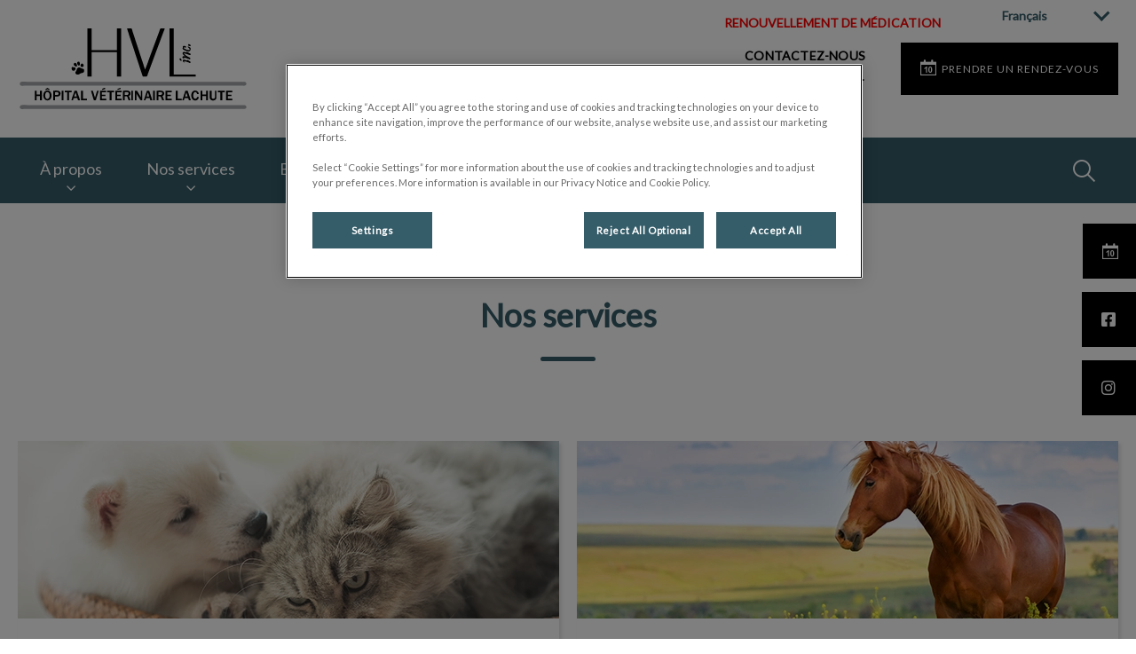

--- FILE ---
content_type: text/html; charset=utf-8
request_url: https://www.hvlachute.ca/fr-ca/nos-services
body_size: 7249
content:
<!DOCTYPE html>
<html lang="fr-CA">
<head id="head"><!-- OneTrust Cookies Consent Notice start for hvlachute.ca -->
<script type="text/javascript" src="https://cdn.cookielaw.org/consent/019981ac-8c16-782e-b1da-ecd8a69a33bb/OtAutoBlock.js"></script>
<script src="https://cdn.cookielaw.org/scripttemplates/otSDKStub.js" type="text/javascript" charset="UTF-8" data-domain-script="019981ac-8c16-782e-b1da-ecd8a69a33bb"></script>
<script type="text/javascript">
function OptanonWrapper() { }
</script>
<!-- OneTrust Cookies Consent Notice end for hvlachute.ca --><title>
	Services pour animaux de compagnie - H&#244;pital v&#233;t&#233;rinaire Lachute
</title><meta name="description" content="L'Hôpital vétérinaire de Lachute est une clinique située à Lachute, au Québec. Nous offrons un large éventail de services de soins pour les chiens, les chats et les chevaux" /> 
<meta charset="UTF-8" /> 
<meta http-equiv="X-UA-Compatible" content="IE=edge" />
<meta name="viewport" content="width=device-width, initial-scale=1" />
<script type="text/javascript">  var appInsights=window.appInsights||function(config){    function i(config){t[config]=function(){var i=arguments;t.queue.push(function(){t[config].apply(t,i)})}}var t={config:config},u=document,e=window,o="script",s="AuthenticatedUserContext",h="start",c="stop",l="Track",a=l+"Event",v=l+"Page",y=u.createElement(o),r,f;y.src=config.url||"https://az416426.vo.msecnd.net/scripts/a/ai.0.js";u.getElementsByTagName(o)[0].parentNode.appendChild(y);try{t.cookie=u.cookie}catch(p){}for(t.queue=[],t.version="1.0",r=["Event","Exception","Metric","PageView","Trace","Dependency"];r.length;)i("track"+r.pop());return i("set"+s),i("clear"+s),i(h+a),i(c+a),i(h+v),i(c+v),i("flush"),config.disableExceptionTracking||(r="onerror",i("_"+r),f=e[r],e[r]=function(config,i,u,e,o){var s=f&&f(config,i,u,e,o);return s!==!0&&t["_"+r](config,i,u,e,o),s}),t    }({        instrumentationKey:"3ff17509-daff-493f-9c47-03ce6927cfa2"    });           window.appInsights=appInsights;    appInsights.trackPageView();</script>
<link href="https://weu-az-web-ca-uat-cdn.azureedge.net/mediacontainer/medialibraries/centralindependentvetcare/images-canada/favicon.ico?ext=.ico" type="image/x-icon" rel="shortcut icon" />
<link href="https://weu-az-web-ca-uat-cdn.azureedge.net/mediacontainer/medialibraries/centralindependentvetcare/images-canada/favicon.ico?ext=.ico" type="image/x-icon" rel="icon" />
<link rel="canonical" href="https://www.hvlachute.ca/fr-ca/nos-services" />
<link rel="alternate" href="https://www.hvlachute.ca/fr-ca/nos-services" hreflang="x-default" />

<!-- Google Tag Manager -->
<script type="text/javascript">(function(w,d,s,l,i){w[l]=w[l]||[];w[l].push({'gtm.start':
new Date().getTime(),event:'gtm.js'});var f=d.getElementsByTagName(s)[0],
j=d.createElement(s),dl=l!='dataLayer'?'&l='+l:'';j.async=true;j.src=
'https://www.googletagmanager.com/gtm.js?id='+i+dl;f.parentNode.insertBefore(j,f);
})(window,document,'script','dataLayer','GTM-TF4K9P8');</script>
<!-- End Google Tag Manager --> 
<meta property="og:site_name" content="www.hvlachute.ca" /><meta property="og:type" content="website" /><meta property="og:title" content="Nos services" /><meta property="og:url" content="https://www.hvlachute.ca/fr-ca/nos-services" /><meta property="og:image" content="https://WEU-AZ-WEB-UAT-CDNEP.azureedge.net/mediacontainer/medialibraries/centralindependentvetcare/images-national/site-template/hero-placeholder-1920x1080.jpg?ext=.jpg" /><meta property="og:description" content="L&#39;Hôpital vétérinaire de Lachute est une clinique située à Lachute, au Québec. Nous offrons un large éventail de services de soins pour les chiens, les chats et les chevaux" /><meta property="og:image:alt" content="Nos services" /><meta name="twitter:card" content="summary_large_image" /><meta name="twitter:title" content="Nos services" /><meta name="twitter:description" content="L&#39;Hôpital vétérinaire de Lachute est une clinique située à Lachute, au Québec. Nous offrons un large éventail de services de soins pour les chiens, les chats et les chevaux" /><meta name="twitter:image" content="https://WEU-AZ-WEB-UAT-CDNEP.azureedge.net/mediacontainer/medialibraries/centralindependentvetcare/images-national/site-template/hero-placeholder-1920x1080.jpg?ext=.jpg" /><meta name="twitter:image:alt" content="Nos services" /><link href="/practice-variables.aspx" rel="stylesheet" type="text/css"></link><link href="/assets/css/independentvetcare-practices/ivc-theme-2.min.css" rel="stylesheet" type="text/css"></link><link rel="canonical" href="https://www.hvlachute.ca/fr-ca/nos-services"></link><link rel="alternate" href="https://www.hvlachute.ca/fr-ca/nos-services" hreflang="x-default"></link></head>
<body class="LTR Chrome FRCA ContentBody" data-class="basic" data-theme="theme-2">
     <!-- Google Tag Manager (noscript) -->
<noscript><iframe src="https://www.googletagmanager.com/ns.html?id=GTM-TF4K9P8" height="0" width="0" style="display:none;visibility:hidden"></iframe></noscript>
<!-- End Google Tag Manager (noscript) -->
    <form method="post" action="/fr-ca/nos-services" id="form">
<div class="aspNetHidden">
<input type="hidden" name="__CMSCsrfToken" id="__CMSCsrfToken" value="jHjG/uZTdLfAOdruWCukRarfSPCbRMZDmJ2F/nDIY2f8IlBie9peSp71h0DuRRF5q/+S3iN25QLxWSRiWOWO/dlbJRk=" />
<input type="hidden" name="__EVENTTARGET" id="__EVENTTARGET" value="" />
<input type="hidden" name="__EVENTARGUMENT" id="__EVENTARGUMENT" value="" />

</div>

<script type="text/javascript">
//<![CDATA[
var theForm = document.forms['form'];
if (!theForm) {
    theForm = document.form;
}
function __doPostBack(eventTarget, eventArgument) {
    if (!theForm.onsubmit || (theForm.onsubmit() != false)) {
        theForm.__EVENTTARGET.value = eventTarget;
        theForm.__EVENTARGUMENT.value = eventArgument;
        theForm.submit();
    }
}
//]]>
</script>


<script src="/WebResource.axd?d=pynGkmcFUV13He1Qd6_TZK8hU_r_sc3DOZ0V1nPCaMa1dxd0Y79A0sbxfQK-b1Um5hfS8A2&amp;t=638901572248157332" type="text/javascript"></script>

<input type="hidden" name="lng" id="lng" value="fr-CA" />
<script type="text/javascript">
	//<![CDATA[

function PM_Postback(param) { if (window.top.HideScreenLockWarningAndSync) { window.top.HideScreenLockWarningAndSync(1080); } if(window.CMSContentManager) { CMSContentManager.allowSubmit = true; }; __doPostBack('m$am',param); }
function PM_Callback(param, callback, ctx) { if (window.top.HideScreenLockWarningAndSync) { window.top.HideScreenLockWarningAndSync(1080); }if (window.CMSContentManager) { CMSContentManager.storeContentChangedStatus(); };WebForm_DoCallback('m$am',param,callback,ctx,null,true); }
//]]>
</script>
<script src="/ScriptResource.axd?d=NJmAwtEo3Ipnlaxl6CMhvjPrCgC4Q8QvD3uHTxcm6vMqI9ZuVtJpJm-Pup6cFGx_P4xzNrYG5Hrz-BgKc5G7st5I6voPq7DV87ezapgTafQsbMX2zo7QK_GDXVYjpwd3aiqA-3SCJbvXRCcV_g9gRrSsG5U1&amp;t=5c0e0825" type="text/javascript"></script>
<script src="/ScriptResource.axd?d=dwY9oWetJoJoVpgL6Zq8OJa7Ie0MuBw9U7Yhfzje1iGEYcrInGfvH4q4r4xnFMx-sWvJNzyAp62W-JUgG0XIJUNE6i1P82GFuX6Ks9HQopwT9OpWsMbX0_KFiURVgoOjA1BMsrwtx3zWDNuP9s31N6Yrflw1&amp;t=5c0e0825" type="text/javascript"></script>
<script type="text/javascript">
	//<![CDATA[

var CMS = CMS || {};
CMS.Application = {
  "language": "fr",
  "imagesUrl": "/CMSPages/GetResource.ashx?image=%5bImages.zip%5d%2f",
  "isDebuggingEnabled": false,
  "applicationUrl": "/",
  "isDialog": false,
  "isRTL": "false"
};

//]]>
</script>
<div class="aspNetHidden">

	<input type="hidden" name="__VIEWSTATEGENERATOR" id="__VIEWSTATEGENERATOR" value="A5343185" />
	<input type="hidden" name="__SCROLLPOSITIONX" id="__SCROLLPOSITIONX" value="0" />
	<input type="hidden" name="__SCROLLPOSITIONY" id="__SCROLLPOSITIONY" value="0" />
</div>
    <script type="text/javascript">
//<![CDATA[
Sys.WebForms.PageRequestManager._initialize('manScript', 'form', ['tctxM',''], [], [], 90, '');
//]]>
</script>

    <div id="ctxM">

</div>
    

<div class="page-content-container js-page-content-container">
    


<header>
    <div id="mobileStickyNav" class="top-header-wrapper sticky-header">
	
        <div class="top-achor-header-container">
            <div class="top-anchor-header js-top-anchor-header">
                <ul id="pnlAdditionalLinks" class="additional-links">
    
            <li class="additional-link">
                <a href="/fr-ca/renouvellement-de-medication" target="_self">
                    <strong><font color="red">RENOUVELLEMENT DE MÉDICATION</font></strong>
                </a>
            </li>
        
</ul>
                <label id="culturesDropdownDesktop" class="cultures-dropdown">
    <div id="cultureSwitcher" class="cultures-dropdown-button">
        <img class="country-flag" loading="lazy" src="/CMSPages/GetResource.ashx?image=[Images.zip]/Flags/48x48/fr-CA.png" />
        Français
        <span id="lblCurrentCultureNameDesktop"></span>
        <i id="icon" class="arrow-down"></i>
    </div>
    <input type="checkbox" name="cultures-dropdown-input" class="cultures-dropdown-input" value="test" aria-hidden="true" />
    <ul class="cultures-dropdown-menu">
        
                <li class="culture-dropdown-list">
                    <a href="/en-ca/our-services">
                        <img loading="lazy" class="country-flag" src="/CMSPages/GetResource.ashx?image=[Images.zip]/Flags/48x48/en-ca.png" />
                        English
                    </a>
                </li>
            
                <li class="culture-dropdown-list">
                    <a href="/fr-ca/nos-services">
                        <img loading="lazy" class="country-flag" src="/CMSPages/GetResource.ashx?image=[Images.zip]/Flags/48x48/fr-ca.png" />
                        Français
                    </a>
                </li>
            
    </ul>
</label>

<ul id="culturesMenuMobile" class="CMSListMenuUL">
    <li class="CMSListMenuLI">
        <a id="selectedCulture" class="CMSListMenuLink mobile-culture-selector" href="/">
        <img loading="lazy" class="country-flag" src="/CMSPages/GetResource.ashx?image=[Images.zip]/Flags/48x48/fr-CA.png" />
        Français            <span id="lblCurrentCultureNameMobile"></span>
        </a>
        <ul class="CMSListMenuUL">
            
                    <li class="CMSListMenuLI">
                        <a class="CMSListMenuLink" href="/en-ca/our-services">
                            <img loading="lazy" class="country-flag" src="/CMSPages/GetResource.ashx?image=[Images.zip]/Flags/48x48/en-ca.png" />
                            English
                        </a>
                    </li>
                
                    <li class="CMSListMenuLI">
                        <a class="CMSListMenuLink" href="/fr-ca/nos-services">
                            <img loading="lazy" class="country-flag" src="/CMSPages/GetResource.ashx?image=[Images.zip]/Flags/48x48/fr-ca.png" />
                            Français
                        </a>
                    </li>
                
		</ul>
    </li>
</ul>

            </div>
        </div>

        <div class="top-header">
            <button id="btnOpen" class="mega-nav-mobile-button js-mega-nav-mobile-button" type="button" aria-label="Open menu">
                    <span class="mega-nav-mobile-button-text">Menu</span>
                </button>

            <a id="logoContainer" class="logo-container logo-container-header js-logo-container top-links-present" href="/fr-ca">
                <div class="logo-wrapper">
                    <img id="headerLogo" class="logo" loading="lazy" src="https://weu-az-web-ca-uat-cdn.azureedge.net/mediacontainer/medialibraries/hvlachute/images/logo/logo-hopital-veterinaire-lachute-colour-mobile.svg?ext=.svg" alt="Logo de Hôpital vétérinaire Lachute" />
                </div>
                <span id="logoAria" class="sr-only">Page d&#39;accueil de H&#244;pital v&#233;t&#233;rinaire Lachute</span></a>

            <div class="top-header-content-right js-top-header-content-right">
                <div class="header-contact-details-list-wrapper">
                    

                    <ul id="practiceCallUsList" class="header-contact-details-list">
                        <li id="headerContactDetailsContactNumber" class="header-contact-details-list-item">
                            <span id="headerContactNumber" class="header-contact-details-list-item-link number"><span class="header-contact-details-list-item-link contact-number title">CONTACTEZ-NOUS</span>450-562-2434</span>
                        </li>
                        
                        
                    </ul>
                </div>

                

                <ul id="headerListAppointmentItem" class="header-content-list">
                    <li class="header-content-list-item">
                        <a id="headerAppointmentLink" class="header-content-list-item-link appointment-link" href="/fr-ca/Prendre-un-rendez-vous" target="_self">PRENDRE UN RENDEZ-VOUS</a>
                    </li>
                </ul>
            </div>

            

            <div class="mobile-navigation-icons-right-wrapper">
		
                <button id="contactUsButton" class="mobile-navigation-icon mobile-navigation-icon-right mobile-contact-menu-button-open js-mobile-contact-menu-button-open" aria-label="Open contact us menu">
                    <span id="contactUsText" class="mobile-contact-menu-button-open-text sr-only">Open contact us menu</span>
                </button>
                
                    <button class="mobile-navigation-icon mobile-navigation-search-icon js-mobile-navigation-search-icon" type="button">
                        <span class="sr-only">IvcPractices.HeaderNav.Search.Toggle.Button.Aria</span>
                    </button>
                
            
	</div>
        </div>
    
</div>
</header>

    
    

<div class="nav-header-wrapper no-image">
    <nav class="nav-header desktop">
        
        
	<ul id="HeaderNavigationDesktop" class="CMSListMenuUL">
		<li class="CMSListMenuLI">
			<a class="CMSListMenuLink" href="/fr-ca/a-propos/notre-equipe">&#192; propos</a>
			<ul class="CMSListMenuUL">
				<li class="CMSListMenuLI">
					<a class="CMSListMenuLink" href="/fr-ca/a-propos/notre-equipe">Notre &#233;quipe</a>
				</li>
				<li class="CMSListMenuLI">
					<a class="CMSListMenuLink" href="/fr-ca/a-propos/carrieres">Carri&#232;res </a>
				</li>

			</ul>
		</li>
		<li class="CMSListMenuHighlightedLI">
			<a class="CMSListMenuLinkHighlighted" href="/fr-ca/nos-services">Nos services</a>
			<ul class="CMSListMenuUL">
				<li class="CMSListMenuLI">
					<a class="CMSListMenuLink" href="/fr-ca/nos-services/animaux-de-compagnie">Animaux de compagnie</a>
				</li>
				<li class="CMSListMenuLI">
					<a class="CMSListMenuLink" href="/fr-ca/initiatives/vedettes?&amp;id=73557">D&#233;pistage pr&#233;ventif pour s&#233;niors</a>
				</li>

			</ul>
		</li>
		<li class="CMSListMenuLI">
			<a class="CMSListMenuLink" onclick="window.open(&#39;https://myvetstore.ca/hvlachute&#39;);return false;" href="/fr-ca/boutique">Boutique</a>
		</li>
		<li class="CMSListMenuLI">
			<a class="CMSListMenuLink" href="/fr-ca/ressources">Ressources</a>
			<ul class="CMSListMenuUL">
				<li class="CMSListMenuLI">
					<a class="CMSListMenuLink" href="/fr-ca/ressources/guide-sante/blog">Guide sant&#233;</a>
				</li>
				<li class="CMSListMenuLI">
					<a class="CMSListMenuLink" href="/fr-ca/ressources/liens-utiles">Liens utiles</a>
				</li>

			</ul>
		</li>
		<li class="CMSListMenuLI">
			<a class="CMSListMenuLink" href="/fr-ca/contactez-nous">Contactez-nous</a>
		</li>

	</ul>


        
            <button class="nav-header-search-wrapper js-nav-header-search-wrapper" aria-expanded="false" type="button">
                <span class="sr-only">IvcPractices.HeaderNav.Search.Toggle.Button.Aria</span>
            </button>
        
    </nav>

    <form></form>
    <div id="pnlNavigationSearch" class="nav-header-search-form-overlay-wrapper js-nav-header-search-form-overlay-wrapper">
	
    <div class="nav-header-search-container js-nav-header-search-container">
        <div class="nav-header-search-form-wrapper section-inner">
            <div class="nav-header-search-form-label" role="search" aria-label="IvcPractices.HeaderNav.Search.Aria">
                <form action="/fr-ca/resultats-de-recherche" method="get" role="search" class="nav-header-search-form">
                    <label class="sr-only" for="nav-header-search-input-id">
                        IvcPractices.HeaderNav.Search.Label
                    </label>
                    <input id="nav-header-search-input-id" class="nav-header-search-input js-nav-header-search-input" name="searchText" type="search" autocomplete="off" data-js-placeholder="IvcPractices.HeaderNav.Search.Placeholder" tabindex="-1" />
                    <button class="nav-header-search-button js-nav-header-search-button" type="submit" tabindex="-1">
                        Envoyer
                    </button>
                </form>
            </div>
        </div>
    </div>
    <div class="nav-header-search-overlay js-nav-header-search-overlay"></div>

</div>
</div>
    <div id="stickySidebar" class="sticky-sidebar js-sticky-sidebar" role="complementary" aria-label="IvcPractices.StickySidebar.Aria.Label">
	
    <a id="stickyAppointmentLink" class="sidebar-sticky-link sidebar-appointment-link" href="/fr-ca/Prendre-un-rendez-vous" target="_self">
        <span class="sticky-icon appointment-icon"></span>
        <span id="stickyAppointmentLinkText" class="sticky-label">PRENDRE UN RENDEZ-VOUS</span></a>

    <a id="stickyFacebookLink" class="sidebar-sticky-link sidebar-social-link sb-facebook" rel="noopener noreferrer" aria-label="Facebook" href="https://fr-ca.facebook.com/hopitalveterinairelachute/" target="_blank">
        <span class="sticky-icon"></span>
    </a>

    

    <a id="stickyInstagramLink" class="sidebar-sticky-link sidebar-social-link sb-instagram" rel="noopener noreferrer" aria-label="Instagram" href="https://www.instagram.com/hvlachute/?igsh=MTl6Ymp1czh4dHpqZQ%3D%3D" target="_blank">
        <span class="sticky-icon"></span>
    </a>

    

    

    

    

    

</div>

    <main>
        


<div class="generic-notice-panel-wrapper">
    
</div>


<section class="generic-hero-banner no-image" data-remove-banner-heading-outline="False">

    

    <div class="generic-banner-content-container">
        <div class="generic-banner-content-overlay">
            <div class="generic-banner-content">
                <h1 class="section-title generic-banner-heading">Nos services</h1>
                

                
            </div>
        </div>
    </div>

</section>









<div style="text-align:left;"><section id="p_lt_MasterPage_ctl00_p_p_lt_b_pWidget_TilePromo_promoTileSection" class="promo-tile-section spacing-50 text-align-left">
        <div class="section-inner">
            

            <div class="promo-tile-wrapper two-promo-tile">

                <div id="p_lt_MasterPage_ctl00_p_p_lt_b_pWidget_TilePromo_pnlPromoTile1Panel" class="promo-tile-container">
	
                    <div id="p_lt_MasterPage_ctl00_p_p_lt_b_pWidget_TilePromo_promoTileSubContainer1" class="promo-tile-subcontainer">
                        <div class="promo-tile-inner">
                            <div id="p_lt_MasterPage_ctl00_p_p_lt_b_pWidget_TilePromo_PromoTile1Image" class="promo-tile-img" data-background-image="url(&#39;https://WEU-AZ-WEB-CA-CDN.azureedge.net/mediacontainer/medialibraries/centralindependentvetcare/images-canada/promo-tiles/dog-cat-snuggling-610.webp?ext=.webp&#39;)"></div>
                            <div class="promo-tile-content">
                                <h3 id="p_lt_MasterPage_ctl00_p_p_lt_b_pWidget_TilePromo_promoTile1Heading" class="promo-tile-heading">Animaux de compagnie</h3>
                                <a id="p_lt_MasterPage_ctl00_p_p_lt_b_pWidget_TilePromo_pnlPromoTile1Link" class="promo-tile-link" aria-label="Read more about Animaux de compagnie" href="nos-services/animaux-de-compagnie" target="_self">Animaux de compagnie</a>

                                

                                <p id="p_lt_MasterPage_ctl00_p_p_lt_b_pWidget_TilePromo_promoTile1LinkLabel" class="promo-tile-link-label">Voir nos services</p>
                            </div>
                        </div>
                    </div>
                
</div>

                <div id="p_lt_MasterPage_ctl00_p_p_lt_b_pWidget_TilePromo_pnlPromoTile2Panel" class="promo-tile-container">
	
                    <div id="p_lt_MasterPage_ctl00_p_p_lt_b_pWidget_TilePromo_promoTileSubContainer2" class="promo-tile-subcontainer">
                        <a id="p_lt_MasterPage_ctl00_p_p_lt_b_pWidget_TilePromo_pnlPromoTile2Link" class="promo-tile-link" aria-label="Read more about Chevaux" href="nos-services/chevaux" target="_self"><p id="p_lt_MasterPage_ctl00_p_p_lt_b_pWidget_TilePromo_PromoTile2LinkText" class="sr-only">Chevaux</p></a>
                        <div class="promo-tile-inner">
                            <div id="p_lt_MasterPage_ctl00_p_p_lt_b_pWidget_TilePromo_PromoTile2Image" class="promo-tile-img" data-background-image="url(&#39;https://WEU-AZ-WEB-CA-CDN.azureedge.net/mediacontainer/medialibraries/centralindependentvetcare/images-canada/promo-tiles/horse-610.webp?ext=.webp&#39;)"></div>
                            <div class="promo-tile-content">
                                <h3 id="p_lt_MasterPage_ctl00_p_p_lt_b_pWidget_TilePromo_promoTile2Heading" class="promo-tile-heading">Chevaux</h3>

                                

                                <p id="p_lt_MasterPage_ctl00_p_p_lt_b_pWidget_TilePromo_promoTile2LinkLabel" class="promo-tile-link-label">Voir nos services</p>
                            </div>
                        </div>
                    </div>
                
</div>

                
            </div>
        </div>
    </section></div>
    </main>
    
    

<footer>
    <div class="footer-wrapper">
        <div class="link-container">
          <div class="column-1-container">
              <h3 class="footer-column-1-links-heading">Explorer</h3>
              <div class="footer-column-1-links-container">
                  <a class="footer-text-link" href="/fr-ca/a-propos/notre-equipe">À propos</a><a class="footer-text-link" href="/fr-ca/nos-services">Nos services</a><a class="footer-text-link" href="#" onclick="window.open('https://myvetstore.ca/hvlachute');return false;">Boutique</a><a class="footer-text-link" href="/fr-ca/ressources">Ressources</a><a class="footer-text-link" href="/fr-ca/contactez-nous">Contactez-nous</a>
              </div>
          </div>

          <div class="column-2-container">
              <h3 class="footer-column-2-links-heading">Respect de votre vie privée</h3>
              <div class="footer-column-2-links-container">
                  <a class="footer-text-link" href="/fr-ca/politique-relative-aux-temoins">Politique relative aux témoins</a><a class="footer-text-link" href="/fr-ca/politique-de-confidentialite">Politique de confidentialité</a>
              </div>
          </div>

          <div class="column-3-container">
              <h3 id="FooterColumn3Heading" class="footer-column-3-links-heading">H&#244;pital v&#233;t&#233;rinaire Lachute</h3>
              <div id="FooterSocialMediaLinksContainer" class="footer-social-media-links-container">
    <a href="https://fr-ca.facebook.com/hopitalveterinairelachute/" id="FooterFacebookLink" class="footer-social-media-link facebook" target="_blank" rel="noopener noreferrer" aria-label="Facebook"></a>
    
    <a href="https://www.instagram.com/hvlachute/?igsh=MTl6Ymp1czh4dHpqZQ%3D%3D" id="FooterInstagramLink" class="footer-social-media-link instagram" target="_blank" rel="noopener noreferrer" aria-label="Instagram"></a>
    
    
    
    
    
</div>

              
          </div>
        </div>

        <hr />
        <div class="footer-registration-details-container">
            <p id="CompanyRegistrationCopyright" class="footer-registration-detail">Copyright &copy 2026 Hôpital vétérinaire Lachute</p>
            <div class="footer-registration-detail-wrapper">
                <p id="CompanyRegistrationName" class="footer-registration-detail"><span class="footer-registration-detail-label">Dénomination sociale de l'entreprise : </span>Hôpital vétérinaire Lachute</p>
                <p id="CompanyRegistrationNumber" class="footer-registration-detail"><span class="footer-registration-detail-label">| </span></p>
                <p id="CompanyRegistrationAddress" class="footer-registration-detail"><span class="footer-registration-detail-label">Adresse enregistrée : </span>431 Rue Principale, Lachute QC J8H 1Y4</p>
            </div>
        </div>

        <p id="CompanyRegistrationFCA" class="footer-FCA-details"></p>
    </div>
</footer>



</div>



<nav class="nav-header mobile js-nav-header-mobile">
    <div class="nav-mobile-controls">
        <div class="nav-mobile-back-button js-nav-mobile-back-button hidden">
            <button id="btnBack" class="nav-mobile-back js-nav-mobile-back" aria-label="Go back to level one">
                Back
            </button>
        </div>
        <button id="btnClose" class="close-mega-nav-mobile js-close-mega-nav-mobile" aria-label="Close mobile menu"></button>
    </div>

    <div class="js-nav-mobile-menu">
        <div class="nav-mobile-title-container js-nav-mobile-title-container">
            <p id="NavMobileTitle" class="nav-mobile-title">Menu</p>
        </div>

        <label id="culturesDropdownDesktop" class="cultures-dropdown">
    <div id="cultureSwitcher" class="cultures-dropdown-button">
        <img class="country-flag" loading="lazy" src="/CMSPages/GetResource.ashx?image=[Images.zip]/Flags/48x48/fr-CA.png" />
        Français
        <span id="lblCurrentCultureNameDesktop"></span>
        <i id="icon" class="arrow-down"></i>
    </div>
    <input type="checkbox" name="cultures-dropdown-input" class="cultures-dropdown-input" value="test" aria-hidden="true" />
    <ul class="cultures-dropdown-menu">
        
                <li class="culture-dropdown-list">
                    <a href="/en-ca/our-services">
                        <img loading="lazy" class="country-flag" src="/CMSPages/GetResource.ashx?image=[Images.zip]/Flags/48x48/en-ca.png" />
                        English
                    </a>
                </li>
            
                <li class="culture-dropdown-list">
                    <a href="/fr-ca/nos-services">
                        <img loading="lazy" class="country-flag" src="/CMSPages/GetResource.ashx?image=[Images.zip]/Flags/48x48/fr-ca.png" />
                        Français
                    </a>
                </li>
            
    </ul>
</label>

<ul id="culturesMenuMobile" class="CMSListMenuUL">
    <li class="CMSListMenuLI">
        <a id="selectedCulture" class="CMSListMenuLink mobile-culture-selector" href="/">
        <img loading="lazy" class="country-flag" src="/CMSPages/GetResource.ashx?image=[Images.zip]/Flags/48x48/fr-CA.png" />
        Français            <span id="lblCurrentCultureNameMobile"></span>
        </a>
        <ul class="CMSListMenuUL">
            
                    <li class="CMSListMenuLI">
                        <a class="CMSListMenuLink" href="/en-ca/our-services">
                            <img loading="lazy" class="country-flag" src="/CMSPages/GetResource.ashx?image=[Images.zip]/Flags/48x48/en-ca.png" />
                            English
                        </a>
                    </li>
                
                    <li class="CMSListMenuLI">
                        <a class="CMSListMenuLink" href="/fr-ca/nos-services">
                            <img loading="lazy" class="country-flag" src="/CMSPages/GetResource.ashx?image=[Images.zip]/Flags/48x48/fr-ca.png" />
                            Français
                        </a>
                    </li>
                
		</ul>
    </li>
</ul>


        
	<ul id="HeaderNavigationMobile" class="CMSListMenuUL">
		<li class="CMSListMenuLI">
			<a class="CMSListMenuLink" href="/fr-ca/a-propos/notre-equipe">&#192; propos</a>
			<ul class="CMSListMenuUL">
				<li class="CMSListMenuLI">
					<a class="CMSListMenuLink" href="/fr-ca/a-propos/notre-equipe">Notre &#233;quipe</a>
				</li>
				<li class="CMSListMenuLI">
					<a class="CMSListMenuLink" href="/fr-ca/a-propos/carrieres">Carri&#232;res </a>
				</li>

			</ul>
		</li>
		<li class="CMSListMenuHighlightedLI">
			<a class="CMSListMenuLinkHighlighted" href="/fr-ca/nos-services">Nos services</a>
			<ul class="CMSListMenuUL">
				<li class="CMSListMenuLI">
					<a class="CMSListMenuLink" href="/fr-ca/nos-services/animaux-de-compagnie">Animaux de compagnie</a>
				</li>
				<li class="CMSListMenuLI">
					<a class="CMSListMenuLink" href="/fr-ca/initiatives/vedettes?&amp;id=73557">D&#233;pistage pr&#233;ventif pour s&#233;niors</a>
				</li>

			</ul>
		</li>
		<li class="CMSListMenuLI">
			<a class="CMSListMenuLink" onclick="window.open(&#39;https://myvetstore.ca/hvlachute&#39;);return false;" href="/fr-ca/boutique">Boutique</a>
		</li>
		<li class="CMSListMenuLI">
			<a class="CMSListMenuLink" href="/fr-ca/ressources">Ressources</a>
			<ul class="CMSListMenuUL">
				<li class="CMSListMenuLI">
					<a class="CMSListMenuLink" href="/fr-ca/ressources/guide-sante/blog">Guide sant&#233;</a>
				</li>
				<li class="CMSListMenuLI">
					<a class="CMSListMenuLink" href="/fr-ca/ressources/liens-utiles">Liens utiles</a>
				</li>

			</ul>
		</li>
		<li class="CMSListMenuLI">
			<a class="CMSListMenuLink" href="/fr-ca/contactez-nous">Contactez-nous</a>
		</li>

	</ul>


    </div>

    

    

    <ul id="MobileListAppointment" class="nav-contact-mobile-content-link-list">
    <li class="nav-contact-mobile-content-link-list-item" id="MobileListUserItem">
        <div id="pnlAccountManagementNavigationContainer">
	
    <div id="account-managment-navigation-fa51ae14-32f2-4c10-bc46-a2925163fa4b" class="account-management-navigation-container"></div>

</div>

<script type="text/javascript">
      (function () {
        const componentData = {
          allowDigitalAccounts: false,
          signInPageURL: 'https://app.myfamilyvets.com/login',
          siteId: '',
          signInPageTarget:  '',
          accountOverviewPageURL: '/account-overview',
          navigationSignInLabel: 'Sign in',
          navigationAccountOverviewLabel: 'Account Overview',
          signOutLabel: 'Sign out',
          signOutAriaLabel: 'Sign out',
          navigationAccountDetailsLabel: 'My Account',
          navigationAccountDetailsAriaLabel: 'My Account',
          linkClass: 'nav-contact-mobile-content-link user-link',
      }
      window.AppData = window.AppData || [],
      window.AppData.push({appName: 'AccountManagementNavigationContainer', root: 'account-managment-navigation-fa51ae14-32f2-4c10-bc46-a2925163fa4b', data: componentData})
      }())</script>
    </li>
    <li class="nav-contact-mobile-content-link-list-item" id="MobileListAppointmentItem">
        <a id="p_lt_MasterPage_MobileNavigation_AdditionalLink_MobileAppointmentLink" class="nav-contact-mobile-content-link nav-contact-mobile-content-link-appointment" href="/Prendre-un-rendez-vous" target="_self">PRENDRE UN RENDEZ-VOUS</a>
    </li>
</ul>


    

    <ul id="pnlAdditionalLinks" class="additional-links">
    
            <li class="additional-link">
                <a href="/fr-ca/renouvellement-de-medication" target="_self">
                    <strong><font color="red">RENOUVELLEMENT DE MÉDICATION</font></strong>
                </a>
            </li>
        
</ul>

</nav>
<aside id="MobileContactSide" class="mobile-contact-side">
    <div class="mobile-contact-side-controls">
        <button id="MobileSideButtonClose" class="mobile-contact-menu-button-close js-mobile-contact-menu-button-close" aria-label="Close contact us menu"></button>
    </div>

    

<div class="mobile-contact-title-container">
    <h2 id="ContactSideMenuTitle" class="mobile-contact-side-menu-title">Contactez-nous</h2>
</div>

<ul class="mobile-contact-side-list">
    

    

    <li id="MobileContactSideContactNumberItem" class="mobile-contact-side-list-item">
        <a href="tel:450-562-2434" id="MobileContactSideContactNumber" class="mobile-contact-side-list-item-link contact-number">CONTACTEZ-NOUS</a>
    </li>

    

    
</ul>

    <ul id="MobileListAppointment" class="nav-contact-mobile-content-link-list">
    <li class="nav-contact-mobile-content-link-list-item" id="MobileListUserItem">
        <div id="pnlAccountManagementNavigationContainer">
	
    <div id="account-managment-navigation-119c0127-c53f-4ff2-bfec-87498ea778e3" class="account-management-navigation-container"></div>

</div>

<script type="text/javascript">
      (function () {
        const componentData = {
          allowDigitalAccounts: false,
          signInPageURL: 'https://app.myfamilyvets.com/login',
          siteId: '',
          signInPageTarget:  '',
          accountOverviewPageURL: '/account-overview',
          navigationSignInLabel: 'Sign in',
          navigationAccountOverviewLabel: 'Account Overview',
          signOutLabel: 'Sign out',
          signOutAriaLabel: 'Sign out',
          navigationAccountDetailsLabel: 'My Account',
          navigationAccountDetailsAriaLabel: 'My Account',
          linkClass: 'nav-contact-mobile-content-link user-link',
      }
      window.AppData = window.AppData || [],
      window.AppData.push({appName: 'AccountManagementNavigationContainer', root: 'account-managment-navigation-119c0127-c53f-4ff2-bfec-87498ea778e3', data: componentData})
      }())</script>
    </li>
    <li class="nav-contact-mobile-content-link-list-item" id="MobileListAppointmentItem">
        <a id="p_lt_MasterPage_MobileContactSide_AdditionalLink_MobileAppointmentLink" class="nav-contact-mobile-content-link nav-contact-mobile-content-link-appointment" href="/Prendre-un-rendez-vous" target="_self">PRENDRE UN RENDEZ-VOUS</a>
    </li>
</ul>

</aside>



<script type="text/javascript" src="/assets/js/independentvetcare-practices/independentvetcare-practices.min.js"></script>
<script type="text/javascript" src="/assets/js/independentvetcare-practices/ivc-noticeMessage.min.js"></script>


<script type="text/javascript" src="/assets/js/independentvetcare-practices/ivc-oneTrust-overwrite.min.js"></script>
                                              <script type="text/javascript">window.captureOneTrustClick('CF7L68cTIu4y5U5TQHTi(');</script>
            

<link rel="stylesheet" type="text/css" href="/assets/css/independentvetcare-practices/ivc-oneTrust-overwrite.min.css" />

<script type="text/javascript">
    new IndependentVetcarePractices();
    new IndependentVetcarePracticesNoticeMessage();
</script>

    
    

<script type="text/javascript">
//<![CDATA[

var callBackFrameUrl='/WebResource.axd?d=beToSAE3vdsL1QUQUxjWdaKjeJziRHeAuN4BGv-FeNxBpKj-_dQd8loZ5_luk0GMYNPjBQ2&t=638901572248157332';
WebForm_InitCallback();
theForm.oldSubmit = theForm.submit;
theForm.submit = WebForm_SaveScrollPositionSubmit;

theForm.oldOnSubmit = theForm.onsubmit;
theForm.onsubmit = WebForm_SaveScrollPositionOnSubmit;
//]]>
</script>
  <input type="hidden" name="__VIEWSTATE" id="__VIEWSTATE" value="PVtxNCxAVyPRvqhUBG89TJ0QzOfPZ+5X6yRMB6KNImSvZUe1MbkaWbgSI2neKDd0AkCaE6lY4ltg0B/iWCYXYhAepsfcJkCOEr0opOo59ij6HBCGkPqK9RiEOpZiI2Qr0wt7VnMZymtanf2kYSKEzE8eSzhLZhDe86GWIGDsc9NzFxddipwLFZ9cYJ8sSx7z/Dn3YBF9ivTViTdwygajVVcOOz5eYOgaUqDHAiHp1zTCP/c5omO+VNzsvM8/dDeiCVEAPutxXoh6zQrlvjkWSvGzDz3YbApMsU7S6vkMIKWj96l2" />
  <script type="text/javascript">
      //<![CDATA[
      if (window.WebForm_InitCallback) {
        __theFormPostData = '';
        __theFormPostCollection = new Array();
        window.WebForm_InitCallback();
      }
      //]]>
    </script>
  </form>
<script type="text/javascript" src="/_Incapsula_Resource?SWJIYLWA=719d34d31c8e3a6e6fffd425f7e032f3&ns=2&cb=1761398592" async></script></body>
</html>


--- FILE ---
content_type: text/css; charset=utf-8
request_url: https://www.hvlachute.ca/practice-variables.aspx
body_size: -2066
content:

            @import url(https://fonts.googleapis.com/css?family=Lato:400);

            :root {
                --primaryColour: 53,93,105;
                --primaryDarkColour: 0,0,0;
                --primaryTextColour: 255,255,255;
                --secondaryColour: 0,0,0;
                --secondaryTextColour: 255,255,255;
                --tertiaryColour: ;
                --tertiaryTextColour: 255,255,255;

                --headerFontFamily: Lato, sans-serif;
                --bodyFontFamily: Lato;

                --globalButtonColour: 0,0,0;
                --globalButtonTextColour: 255,255,255;
                --globalLinkHeadingColour: 53,93,105;
                --globalLinkHeadingTextColour: 255,255,255;
                --heroBannerCTAButtonsColour: 0,0,0;
                --heroBannerCTAButtonsTextColour: 255,255,255;

                --ctaButtonCorners: 0;
                --stickyButtonCorners: 0;
                --headerMobileMenuButtonCorners: 0;
                --petPlanListSelectItemCorners: 0;
                --tileCorners: 0;
                --smallInputCorners: 0;
                --promoTileContentCorners: 0;
                --promoTileImageCorners: 0;
                --promoSingleTileContentCorners: 0;
                --promoSingleTileImageCorners: 0;

                --desktopLogoURL: url('https://weu-az-web-ca-uat-cdn.azureedge.net/mediacontainer/medialibraries/hvlachute/images/logo/logo-hopital-veterinaire-lachute-colour-png.svg?ext=.svg');
                --mobileLogoURL: url('https://weu-az-web-ca-uat-cdn.azureedge.net/mediacontainer/medialibraries/hvlachute/images/logo/logo-hopital-veterinaire-lachute-colour-mobile.svg?ext=.svg');
            }
        

--- FILE ---
content_type: image/svg+xml
request_url: https://weu-az-web-ca-uat-cdn.azureedge.net/mediacontainer/medialibraries/hvlachute/images/logo/logo-hopital-veterinaire-lachute-colour-mobile.svg?ext=.svg
body_size: 30206
content:
<?xml version="1.0" encoding="utf-8"?>
<!-- Generator: Adobe Illustrator 26.5.1, SVG Export Plug-In . SVG Version: 6.00 Build 0)  -->
<svg version="1.1" id="Layer_2" xmlns="http://www.w3.org/2000/svg" xmlns:xlink="http://www.w3.org/1999/xlink" x="0px" y="0px"
	 viewBox="0 0 302.09 302.91" style="enable-background:new 0 0 302.09 302.91;" xml:space="preserve">
<style type="text/css">
	.st0{fill:#FFFFFF;stroke:#B2B2B2;stroke-miterlimit:10;}
	.st1{fill:#0075BD;}
	.st2{fill:#FFFFFF;}
	.st3{fill:#3D5F9B;}
	.st4{fill:#D3352F;}
	.st5{fill:#010101;}
	.st6{fill:#293377;}
	.st7{fill:#A5A7AB;}
</style>
<path d="M242.9,1.96H59.1c-31.8,0-57.6,25.8-57.6,57.6v183.9c0,10.9,3.1,21,8.3,29.7c0.8,1.3,1.6,2.6,2.5,3.8
	c10.4,14.5,27.5,24,46.8,24H243c31.8,0,57.6-25.8,57.6-57.6V59.56C300.5,27.76,274.7,1.96,242.9,1.96z"/>
<path class="st0" d="M241.15,5.46H60.95c-31.1,0-56.4,25.2-56.4,56.2v179.6c0,10.6,3,20.5,8.1,29c0.8,1.3,1.6,2.5,2.4,3.7
	c10.3,14.2,27,23.5,45.9,23.5h180.2c31.2,0,56.4-25.2,56.4-56.2V61.66C297.55,30.66,272.25,5.46,241.15,5.46z"/>
<g>
	<path class="st1" d="M480.57,173.83c-1.37,0.07-2.78-0.37-4.03-1.36c-0.48-0.38-1.02-0.71-1.56-1.02
		c-1.23-0.72-2.48-0.71-3.71,0.01c-0.52,0.3-1.04,0.62-1.51,0.98c-2.33,1.79-4.9,1.77-7.46,0.79c-2.92-1.12-4.37-3.68-4.06-7.13
		c0.57-6.3,3.55-11.24,8.85-14.67c4.1-2.65,8.34-2.55,12.37,0.17c5.1,3.43,8,8.27,8.58,14.41
		C488.48,170.7,485.53,173.81,480.57,173.83"/>
	<path class="st1" d="M471.98,138.39c0.01,1.55-0.15,2.94-0.71,4.25c-0.81,1.91-2.13,3.25-4.3,3.46c-1.54,0.15-2.85-0.47-3.98-1.48
		c-3.35-3-4.21-8.84-1.86-12.69c0.82-1.34,1.91-2.37,3.47-2.76c2.08-0.51,3.74,0.24,5.07,1.83c1.33,1.59,1.91,3.49,2.18,5.5
		C471.94,137.17,472.01,137.85,471.98,138.39"/>
	<path class="st1" d="M486.48,137.52c-0.09,2.45-0.98,5.11-3.28,7.15c-1.35,1.2-2.94,1.74-4.74,1.25c-1.5-0.41-2.5-1.44-3.2-2.78
		c-0.54-1.05-0.8-2.18-0.89-3.35c-0.2-2.5,0.11-4.92,1.22-7.2c0.37-0.76,0.84-1.44,1.43-2.04c2.03-2.03,4.97-2.05,7.03-0.04
		C485.61,132.02,486.5,134.39,486.48,137.52"/>
	<path class="st1" d="M484.34,149.97c0.15-2.55,1.05-5.2,3.22-7.29c1.13-1.09,2.48-1.79,4.11-1.45c2.09,0.43,3.17,1.93,3.59,3.86
		c0.81,3.7-0.21,6.91-2.97,9.53c-0.57,0.54-1.25,0.93-1.99,1.19c-2.15,0.76-4.23-0.07-5.25-2.1
		C484.53,152.66,484.34,151.54,484.34,149.97"/>
	<path class="st1" d="M461.95,150.01c-0.01,1.51-0.19,2.61-0.69,3.64c-1.03,2.1-3.14,2.94-5.33,2.13c-0.76-0.28-1.42-0.71-2.02-1.24
		c-2.72-2.41-3.88-6.79-2.69-10.12c0.76-2.11,2.41-3.38,4.32-3.26c1.33,0.08,2.41,0.72,3.32,1.64
		C460.91,144.9,461.8,147.49,461.95,150.01"/>
</g>
<path class="st2" d="M631.94-220.02v141.25h748.85v-141.25H631.94z"/>
<path class="st3" d="M737.95-215.46c-10.25,2.35-6.32,18.5,3.82,16.39C752.79-201.37,749.04-218,737.95-215.46 M1344.96-214.15v2.64
	h8.52v34.36c-2.32-2.66-4.67-5.43-7.93-6.95c-10.98-5.14-25.24,1.69-29.99,12.24c-5.89,13.07-0.91,30.04,12.96,35.59
	c3.86,1.55,8.19,2.3,12.33,1.79c5.54-0.68,8.77-3.57,12.63-7.43v6.46h21.44v-2.94h-7.34v-75.77H1344.96 M637.81-213.85v2.94h9.69
	v72.54h-9.69v2.94h36.41v-2.94h-11.16v-36.12c5.31,0,7.43,4.87,10.39,8.81c6.85,9.14,14.07,18.04,20.74,27.31h-9.98v2.94h38.18
	v-2.94c-2.12,0-5.72,0.69-7.62-0.3c-3.11-1.63-5.64-6.94-7.77-9.68c-6.27-8.06-12.44-16.21-18.56-24.37
	c-2.21-2.95-4.47-5.86-6.68-8.81c-0.75-1-2.46-2.54-2.6-3.82c-0.11-0.99,1.04-1.96,1.62-2.64l5.54-6.46
	c3.28-3.81,6.56-7.62,9.82-11.45c1.22-1.43,2.75-4.12,4.54-4.82c2.89-1.11,7.76-0.18,10.85-0.18v-2.94h-26.14v2.94h9.98
	c-7.7,8.05-14.46,17.11-21.73,25.55c-3.18,3.69-5.35,8.22-10.57,8.22v-33.77h11.16v-2.94H637.81 M1127.64-213.85v2.94h10.57v72.54
	h-10.87v2.94h36.71v-2.94h-10.28v-37.3c3.42,0,6.9-0.19,10.28,0.43c1.69,0.31,3.48,0.91,4.99,1.72
	c12.43,6.67,3.14,24.79,11.22,33.97c5.86,6.66,16.68,4.7,24.61,4.7v-2.94c-14.89-0.31-10.85-18.07-13.86-27.9
	c-2.31-7.52-10.83-10.87-18.15-11.45v-0.59c5.72-0.25,13.36-3.56,16.76-8.22c5.69-7.8,2.4-19.55-5.6-24.19
	c-6.82-3.96-15.01-3.7-22.61-3.7H1127.64z"/>
<path class="st2" d="M1153.78-210.91v32.3c5.41,0,11.49,0.76,16.15-2.58c7.24-5.19,8.18-21.63,0.88-27.22
	C1166.26-211.9,1159.14-210.91,1153.78-210.91z"/>
<path class="st4" d="M940.87-199.17v10.57h-10.28v12.33h10.28v9.4h14.98v-9.4h10.57v-12.33h-10.57v-10.57H940.87z"/>
<path class="st3" d="M837.8-152.77c-9.58,0.84-14.95,11.57-10.31,19.97c1.84,3.32,5.31,4.65,8.54,6.17
	c-3.1,1.38-6.45,2.28-8.71,4.99c-5.35,6.42,0.54,13,6.66,15.32c10.28,3.9,24.03,4.21,34.65,1.6c4.43-1.09,8.78-2.73,12.03-6.06
	c7.21-7.39,5.23-20.62-3.81-25.31c-8.7-4.52-21.01-3.64-30.54-3.75c-3.17-0.04-14.14,0.55-13.18-5.08c0.58-3.38,4.82-5.26,7.9-4.82
	c2.79,0.4,5.42,1.71,8.22,2.18c7.45,1.25,16.51,0.29,22.32-4.96c4.78-4.32,6.2-10.78,5.53-16.98c-0.2-1.86-2.88-5.77-2.04-7.31
	c0.59-1.07,1.94-1.56,2.95-0.81c1.14,0.86,1.56,2.36,2.7,3.23c2.26,1.71,6.2,0.76,7.27-1.86c2.12-5.23-1.62-9.63-7.01-9.05
	c-3.61,0.39-6.8,3.26-8.81,6.12c-8.21-6.51-19.88-8.43-29.66-4.02c-8.42,3.8-13.37,13.52-10.26,22.52
	C833.33-157.54,835.47-155.09,837.8-152.77 M892.71-153.65h-3.23v9.69c0,1.12-0.35,2.95,0.47,3.85c1.79,1.96,5.59,3.24,8.05,4.08
	c9.59,3.28,26.2,3,29.74-8.81c3.94-13.12-6.91-19.15-17.41-23.14c-3.74-1.42-10.7-3.36-11.63-7.99c-1.06-5.32,7.54-6.58,11.04-6.08
	c5.64,0.81,9.18,6.57,10.57,11.66h3.23c0-2.49,1.13-8.63-0.3-10.68c-1.4-2.01-5.97-2.92-8.21-3.45c-8.83-2.1-21.53-0.83-24.01,9.73
	c-2.86,12.16,6.44,17.74,16.38,21.45c3.93,1.47,11.35,3.84,11.88,8.8c0.68,6.33-9.06,7.85-13.34,6.78
	C899.12-139.45,894.25-147.16,892.71-153.65 M995.2-185.24c-5.97,0.85-11.81,3.16-16.07,7.56c-8.24,8.5-9.37,23.33-2.17,32.84
	c6.45,8.52,17.98,11.57,28.22,10.19c17.2-2.32,27.08-21.87,18.94-37.21C1018.67-182.16,1006.45-186.85,995.2-185.24 M1222.79-185.24
	c-6.75,0.92-13.03,3.71-17.53,8.98c-7.53,8.8-7.56,23.39-0.25,32.3c6.48,7.9,17.7,10.56,27.47,9.31
	c17.86-2.28,27.53-23.02,18.37-38.39C1245.17-182.56,1233.48-186.7,1222.79-185.24 M780.82-172.74h-0.29v-11.45h-22.61v3.52h8.22
	v42.29h-8.52v2.94h29.07v-2.94h-6.17c0-10.99-2.26-24,3.53-33.77c2.21-3.72,7.85-9.6,12.62-6.27c3.55,2.47,3.23,7.45,3.23,11.26
	v28.78h-6.46v2.94h28.19v-2.94h-7.34v-25.55c0-5.03,0.37-10.51-2.37-14.98C804.76-190.59,784.27-184.67,780.82-172.74
	 M1053.05-173.03h-0.29v-11.16h-22.61v3.52h8.22v42.29h-8.52v2.94h29.07v-2.94h-6.46c0-11.02-2.24-24,3.7-33.77
	c2.28-3.74,7.92-9.7,12.73-6.22c3.37,2.44,3.24,7.51,3.24,11.22v28.78h-6.46v2.94h28.19v-2.94h-7.34v-25.26
	c0-5.09,0.26-10.76-2.48-15.27C1076.95-190.56,1056.74-184.68,1053.05-173.03 M1292.98-141.32c2.73,6.55,8.58,7.32,14.98,7.04
	c3.28-0.14,7.34-0.63,7.34-4.39c-1.75,0-3.91,0.9-5.58,0.46c-3.42-0.9-2.94-5.43-2.94-8.09c0-8.19,0.79-16.84-0.21-24.96
	c-0.53-4.31-1.71-8.19-5.66-10.59c-8.19-4.99-22.92-4.42-31.72-1.35c-4.2,1.47-10.06,6.45-7.29,11.63c1.52,2.85,8.91,2.09,11.4,1.05
	c4.01-1.68,1.62-7.73,5-10.24c7.85-5.82,17.45,4.57,13.91,12.67c-1.07,2.44-8.03,3.47-10.4,4.01c-9.42,2.12-23.2,4.18-23.2,16.32
	c0,1.52,0.05,2.94,0.51,4.4c3.16,10.24,20.49,11.28,28.57,6.95C1289.92-137.61,1291.52-139.29,1292.98-141.32 M725.91-184.19v3.52
	h7.34v42.29h-7.34v2.94h28.49v-2.94h-6.75v-45.81H725.91z"/>
<path class="st2" d="M997.84-182.59c-4.96,0.78-7.27,4.73-8.4,9.27c-2.08,8.34-2.26,19.33,0.19,27.6c1.39,4.7,5.48,9.1,10.85,8.39
	c10.8-1.42,10.28-14.48,10.28-22.78c0-2.34,0.14-4.72-0.17-7.05c-0.32-2.47-0.46-4.94-1.22-7.34
	C1007.8-179.43,1003.29-183.45,997.84-182.59 M1225.14-182.59c-4.77,0.76-7.29,4.88-8.33,9.27c-1.99,8.39-2.19,19.6,0.31,27.9
	c1.4,4.65,5.7,8.89,10.95,8.09c12.42-1.9,10-19.3,9.98-28.36c-0.01-3-0.45-6.24-1.39-9.1
	C1235.08-179.61,1230.41-183.44,1225.14-182.59 M853.07-182.29c-3.57,0.67-5.07,3.62-5.74,6.91c-1.22,5.97-1.2,12.88,0.27,18.79
	c0.84,3.39,3.18,7.16,7.23,6.61c3.86-0.53,5.72-3.66,6.38-7.19c1.14-6.05,1.21-13.1-0.33-19.09
	C859.92-180.02,857.27-183.08,853.07-182.29 M1338.5-181.98c-4.92,0.37-7.39,4.2-8.32,8.66c-1.75,8.36-2.17,19.36,0.31,27.6
	c1.38,4.59,4.92,8.57,10.07,8.2c5.04-0.36,11.7-6.52,12.81-11.43c0.87-3.86,0.11-8.67,0.11-12.63c0-4.06,0.3-8.08-1.77-11.75
	C1349.25-177.67,1343.86-182.38,1338.5-181.98 M1292.1-163.93c-4.12,2.34-9.32,2.43-13.21,5.22c-5.64,4.04-7.28,17.91,1.17,20.02
	c5.6,1.4,10.75-4.08,11.97-9.09c0.73-3,0.36-6.33,0.36-9.4C1292.39-159.22,1292.89-162.04,1292.1-163.93z"/>
<path class="st3" d="M941.46-162.75c0,7.39-2.21,19.26,3.84,24.87c5.16,4.78,19.93,5.45,24.17-1.09c0.9-1.39,0.47-3.7,0.47-5.28
	c-2.48,1.75-4.26,4.48-7.34,5.31c-3.28,0.88-5.67-1.77-6.39-4.72c-1.43-5.87-0.36-13.06-0.36-19.09H941.46z"/>
<path class="st2" d="M848.66-125.63c-3.08,0.4-6.38,0.36-9.1,2.1c-4.88,3.11-5.32,10.29-0.59,13.7c5.91,4.25,15.45,3.94,22.32,3.08
	c4.79-0.6,10.33-1.92,13.79-5.5c2.51-2.59,2.97-6.77,0-9.24c-4.51-3.76-11.51-3.62-17.02-4
	C854.96-125.7,851.77-126.03,848.66-125.63z"/>
<path class="st5" d="M1114.14-119.17c-20.77,2.98-17.76,38.75,4.11,35.91C1138.77-85.92,1135.68-122.26,1114.14-119.17
	 M1135.87-89.34c-0.32,1-1.19,2.71-0.78,3.75c0.56,1.41,3.31,1.73,4.6,1.99c4.54,0.91,10.3,0.64,13.78-2.83
	c1.13-1.13,1.93-2.53,2.31-4.08c1.49-6.09-1.89-10.29-7.27-12.67c-2.98-1.32-7.81-2.75-8.08-6.71c-0.32-4.83,5.78-5.8,9.25-4.95
	c1.42,0.35,3.47,1.78,4.29-0.06c1.61-3.6-2.43-4.07-5.17-4.34c-4.51-0.44-10.05,0.88-12.25,5.24c-0.61,1.21-0.93,2.46-0.96,3.82
	c-0.24,10.05,10.48,8.01,14.72,14.39c3.59,5.41-3.42,9.02-7.97,8.43C1140.03-87.67,1138.1-88.94,1135.87-89.34 M1160.83-118.41
	v34.65h4.7v-13.8c4.23,0.78,9.34,0.33,12.92-2.24c4.78-3.43,5.78-11.73,1.46-15.94C1174.83-120.68,1167.05-118.54,1160.83-118.41
	 M902.7-118.7l-11.75,34.95c1.36,0,4.31,0.57,5.2-0.68c1.63-2.28,1.43-9.87,4.78-10.17c2.15-0.19,8.77-1,10.42,0.45
	c2.53,2.24,1.3,8.12,4.12,10.09c1.1,0.77,3.55,0.3,4.84,0.3c-1.49-8.67-5.77-17.87-8.79-26.14c-0.76-2.07-1.38-7.17-3.16-8.51
	C907.18-119.29,904.12-118.7,902.7-118.7 M924.13-118.7v34.95h4.41l-0.29-28.49h0.29c2.02,7.01,7.79,13.82,11.62,19.97
	c1.48,2.37,3.02,6.31,5.23,8.05c1.21,0.95,3.71,0.47,5.17,0.47v-34.95h-4.7c0,9.14-1.08,19.19,0.59,28.19l-11.87-19.97l-5.32-7.92
	L924.13-118.7 M957.02-118.7v34.95h4.7v-34.95H957.02 M968.77-118.7l-2.64,34.95h4.7l1.47-29.37h0.29
	c0.81,9.95,6.82,19.43,9.1,29.07c1.12,0,3.02,0.36,3.91-0.47c1.65-1.57,2.4-5.9,3.14-8.05c2.25-6.46,5.76-13.17,6.75-19.97h0.29
	l1.47,28.78h4.7l-2.06-34.95c-1.49,0-4.73-0.61-5.96,0.3c-1.51,1.12-2.14,5.02-2.79,6.75c-2.41,6.34-6.22,13.76-6.81,20.56h-0.59
	c-0.6-6.85-4.26-14.12-6.55-20.56c-0.6-1.7-1.18-5.68-2.7-6.75C973.25-119.28,970.25-118.7,968.77-118.7 M1016.05-118.7
	l-11.75,34.95l4.84-0.3l1.32-2.93l2.35-7.64h8.52c1.02,0,2.54-0.27,3.37,0.47c2.5,2.22,1.4,8.18,4.12,10.09
	c1.1,0.77,3.55,0.3,4.84,0.3c-1.21-8.2-5.6-16.79-8.22-24.67c-0.89-2.66-1.66-7.75-3.55-9.81
	C1020.89-119.33,1017.45-118.7,1016.05-118.7 M1037.49-118.7v34.95h19.68v-4.11h-14.98v-30.83H1037.49 M1069.5-118.7v34.95h4.99
	v-16.15h16.45v16.15h4.7v-34.95h-4.7v14.39h-16.45v-14.39H1069.5 M1187.26-118.7v34.95h4.7v-34.95H1187.26 M1194.6-118.7v4.11h10.57
	v30.83h4.7v-30.83h10.57v-4.11H1194.6 M1227.2-118.7l-11.75,34.95l4.84-0.3l1.32-2.93l2.35-7.64h8.52c1.02,0,2.54-0.27,3.37,0.47
	c2.53,2.24,1.4,8.18,4.12,10.09c1.1,0.77,3.55,0.3,4.84,0.3c-0.42-2.83-1.74-5.53-2.64-8.22c-1.93-5.79-3.94-11.54-5.87-17.33
	c-0.73-2.18-1.58-7.7-3.44-9.1C1231.68-119.29,1228.62-118.7,1227.2-118.7 M1248.63-118.7v34.95h19.68v-4.11h-14.98v-30.83H1248.63z
	"/>
<path class="st2" d="M1113.84-115.04c-13.32,2.51-10.97,30.46,3.52,27.87C1131.95-89.77,1129.55-118.01,1113.84-115.04
	 M1165.53-114.89v9.4c0,0.98-0.34,2.82,0.3,3.64c0.95,1.22,3.99,0.69,5.28,0.51c7.29-1.05,9.61-11.67,1.47-13.46
	C1170.15-115.33,1167.96-114.91,1165.53-114.89 M905.34-114.01l-4.7,15.56h9.69l-3.23-10.28L905.34-114.01 M1018.69-113.71
	l-4.7,15.27h9.98l-3.52-10.28L1018.69-113.71 M1229.84-113.71l-4.7,15.27h9.98l-3.52-10.28L1229.84-113.71z"/>
<path class="st2" d="M649.01-472.72v188.79h400.18v-188.79H649.01z"/>
<path class="st6" d="M716.64-470.51v63.21h-65.08v58.46h65.08v13.59c1.59-1.22,2.83-3.41,3.88-5.1c3.12-5.03,4.7-10.4,4.97-16.31
	c0.09-2.03,0.58-4.48-0.01-6.46c-0.74,0.52-1.34,1.19-2.21,1.51c-4.14,1.54-8.32-0.68-12.4-1.27c-3.57-0.52-6.87,0.56-10.37,0.37
	c-3.94-0.21-7.69-3.11-10.21-5.88c-0.93-1.03-2.8-2.67-3.09-4.08c-0.2-1,1.4-1.67,2.08-2.06c1.78-1.02,4.3-2.05,4.42-4.39
	c-0.71,0-2.24,0.6-2.82,0.3c-0.79-0.41-0.38-2.29-0.78-3.01c-0.95-1.72-3.09-0.04-3.2,1.35c3.49,0.01,3.07,5.54-0.32,5.46
	c-0.85-0.02-0.92-1.45-1.02-2.07c-0.29-1.71-1.19-5.3,0.67-6.32c5.32-2.91,11.94-4.29,17.67-6.2c1.87-0.62,4.07-0.99,5.78-1.99
	c1.34-0.79,2.08-2.45,2.96-3.68c1.46-2.04,3.13-3.98,5.2-5.43c1.79-1.26,3.77-2.37,5.78-3.23c0.9-0.39,2.64-0.8,3.24-1.6
	c0.79-1.05,0.57-3.26,0.74-4.52c0.58-4.33,0.67-8.74,1.09-13.08c0.13-1.42,0.17-2.83,0.34-4.25c0.05-0.45,0.04-1.22,0.53-1.44
	c0.76-0.34,1.93,1.14,2.33,1.61c1.76,2.06,3.04,4.75,4.3,7.14h0.51c0.9-3.22,0.48-6.62,1.34-9.86c0.21-0.78,0.76-2.81,1.81-2.81
	c0.51,0,0.93,0.75,1.19,1.11c0.88,1.22,1.64,2.57,2.32,3.91c0.83,1.62,1.45,3.63,2.5,5.1c0.88,1.23,2.18,2.08,3.17,3.23
	c1.72,2.01,3.07,4.34,4.37,6.63c1.48,2.61,2.85,5.28,4.16,7.99c0.47,0.97,0.64,2.16,1.21,3.06c0.74,1.14,1.95,1.94,2.91,2.89
	c1.59,1.57,2.98,3.26,4.24,5.1c9.12,13.24,16.18,28.33,16.32,44.69h59.47v-58.46h-65.42v-63.21H716.64 M934.32-398.17
	c-1.88,0.51-0.87,3.11,1.01,2.51C937.01-396.19,935.93-398.61,934.32-398.17 M983.77-397.95v15.12h2.38v-6.63l2.01,0.6l4.37,5.86
	l2.63,0.17c-0.78-2.44-3.09-4.91-4.76-6.8c3.35-0.6,4.72-5.48,1.87-7.54C989.84-398.91,986.5-398,983.77-397.95 M848.34-397.95v2.04
	h5.1v13.08h2.21v-13.08h5.1v-2.04H848.34 M942.31-397.95v10.71c0,1.29-0.35,3.21,0.72,4.18c1.18,1.07,3.01,0.42,4.38,0.24
	c-0.04-0.44-0.02-1.23-0.44-1.51c-0.82-0.54-1.97,0.39-2.38-1.04c-0.34-1.21-0.07-2.82-0.07-4.08v-8.5H942.31 M951.31-397.95v10.71
	c0,1.21-0.36,3.08,0.56,4.04c1.12,1.17,2.99,0.64,4.37,0.38l-0.17-1.7c-0.81,0.06-1.69,0.36-2.29-0.36
	c-0.75-0.9-0.43-2.62-0.43-3.71v-9.35H951.31 M1035.77-397.95v3.74c-1.59-0.2-2.99-0.44-4.59-0.05c-4.1,0.99-5.23,8.01-2.2,10.72
	c1.84,1.65,5.72,1.47,6.96-0.81h0.17c0.41,1.27,0.69,1.53,2.04,1.53c-0.9-4.86-0.34-10.19-0.34-15.12H1035.77z"/>
<path class="st2" d="M986.15-396.08v5.1c1.36,0,2.89,0.13,4.07-0.67c1.34-0.91,1.46-3.21,0-4.07
	C988.96-396.47,987.51-396.14,986.15-396.08z"/>
<path class="st6" d="M864.14-392.85l-0.17-1.36h-1.7v11.39h2.21c0-3.44-1.43-10.45,3.91-9.35l0.34-2.21
	C866.55-394.55,865.79-394.28,864.14-392.85 M872.63-391.66c2.66-1.03,6.28-1.92,6.29,2.04c-1.38,0-2.89-0.17-4.25,0.06
	c-0.64,0.11-1.33,0.36-1.87,0.73c-5.27,3.74,3.65,9.37,6.12,4.31h0.17c0.21,1.39,0.68,1.7,2.04,1.7c-0.09-2.15-0.26-4.29-0.16-6.46
	c0.06-1.43,0.33-3.02-0.78-4.17c-1.35-1.4-4.29-1.17-6.03-0.78c-0.54,0.12-1.55,0.23-1.85,0.77
	C872.03-392.95,872.48-392.15,872.63-391.66 M888.27-392.85l-0.17-1.36h-1.7v11.39h2.21c0-2.14-0.72-5.88,0.25-7.82
	c0.95-1.89,3.71-2.84,5.07-0.85c1.31,1.92,0.46,6.4,0.46,8.66h2.21c0-3.86,1.6-11.74-4.08-11.72c-0.64,0-1.25,0.06-1.87,0.25
	C889.72-394.02,889.05-393.39,888.27-392.85 M909.68-384.01v5.44h2.04v-10.71c0-1.16,0.42-3.3-0.1-4.35
	c-0.38-0.76-2.07-0.7-2.79-0.78c-2.62-0.28-5.81,0.15-6.95,2.92c-0.84,2.06-0.88,5.22,0.35,7.14
	C903.91-381.72,907.69-382.07,909.68-384.01 M970.17-383.67l-0.68-1.7c-2.2,0.69-5.25,2.07-6.64-0.85c-0.28-0.58-0.37-1.24-0.5-1.87
	h8.16c0-1.64,0.29-3.54-0.77-4.93c-1.89-2.49-6.89-1.99-8.55,0.51c-1.71,2.57-1.48,7.55,1.34,9.26
	C964.79-381.87,968-382.41,970.17-383.67 M1002.12-394.47c-4.11,0.74-5.46,6.33-3.38,9.61c1.25,1.97,3.7,2.7,5.93,2.3
	c4.57-0.82,5.94-7.39,2.83-10.58C1006.16-394.51,1003.94-394.8,1002.12-394.47 M1014.19-391.66c2.85-0.96,6.29-1.94,6.29,2.21
	c-0.97-0.29-2.05-0.17-3.06-0.17c-0.84,0-1.61,0.07-2.38,0.43c-0.56,0.26-1.07,0.63-1.46,1.11c-3.51,4.33,4.85,7.87,6.9,3.56h0.17
	c0.34,1.47,0.74,1.7,2.21,1.7c-0.54-1.93-0.5-4.29-0.31-6.29c0.14-1.45,0.34-3.2-0.77-4.36c-1.36-1.43-4.31-1.09-6.05-0.73
	c-0.55,0.11-1.54,0.2-1.85,0.75C1013.59-392.95,1014.03-392.15,1014.19-391.66 M917.16-394.21c0,2.89-0.9,7.62,0.6,10.19
	c1.46,2.5,6.36,1.92,7.39-0.68h0.17c0.29,1.42,0.56,1.87,2.04,1.87l-0.34-11.39h-2.04c0,2.19,0.74,6.09-0.44,7.99
	c-0.9,1.44-3.02,2.67-4.46,1.17c-1.79-1.88-0.89-6.76-0.89-9.15H917.16 M933.64-394.21v11.39h2.21v-11.39H933.64 M718.17-393.53
	l0.71,4.25l0.99,2.55c1.89-0.1,6.34-3.26,4.49-5.54C723.24-393.65,719.77-393.53,718.17-393.53 M745.53-392.68
	c0.15,3.55,0.63,7.17,1.07,10.71c0.15,1.24,0.73,3.43,0.12,4.58c-0.44,0.83-1.57,1.14-2.37,1.49c-1.99,0.85-4.37,1.44-6.1,2.77
	c-2.72,2.09-1.38,6.4-3.21,9c-1.54,2.2-5.51,3.02-5.78,6.12c-0.18,2.14,2.03-0.62,2.74,0.23c0.73,0.88-1.1,2.19-1.49,2.83
	c-0.79,1.29,0.92,2.65,1.94,3.16c1.87,0.94,5.08,0.87,6.97,0.01c0.56-0.25,2.17-1.97,2.71-1.24c0.62,0.83-0.37,1.84-1.02,2.23
	c-1.68,1.03-3.07,0.15-4.73,0.65c-0.52,0.15-0.57,0.69-0.33,1.12c1.02,1.87,5.73,1.33,7.45,1.08c7.22-1.03,15.05-3.11,20.9-7.52
	c-0.22,1.61-1.88,2.65-3.06,3.6c-2.75,2.21-5.82,3.51-9.18,4.55c-1.18,0.36-3.03,0.3-4.05,0.88c-1.21,0.7-1.13,2.74-1.66,3.88
	c-0.64,1.37-2.11,2.36-3.3,3.23c-8.76,6.36-18.81,10.72-25.97,19.2c-0.7,0.83-0.53,1.87-0.53,2.89v6.12v24.98h59.64
	c0-19.95,0.71-40.07-0.16-59.98c-0.17-3.91,0.17-7.83-0.21-11.73c-0.57-5.95-2.6-12.11-6.1-16.99c-1.58-2.21-3.98-3.8-6.45-4.86
	c-1.27-0.54-2.84-0.74-3.91-1.64c-3.34-2.81-6.36-5.92-9.86-8.61C748.4-390.87,747.05-392.38,745.53-392.68z"/>
<path class="st2" d="M906.45-392.6c-4.17,0.79-3.79,9.02,0.85,8.19c2.63-0.47,2.38-3.37,2.38-5.38c0-0.63,0.21-1.75-0.18-2.29
	C909-392.79,907.2-392.74,906.45-392.6 M962.53-389.79h5.95C968.39-393.76,962.85-393.52,962.53-389.79 M1002.46-392.57
	c-3.98,1.15-2.6,9.42,2.04,8.08C1008.48-385.64,1007.12-393.92,1002.46-392.57 M1032.54-392.6c-4.26,0.77-3.83,9.04,0.85,8.19
	c2.61-0.47,2.38-3.38,2.38-5.38c0-0.65,0.21-1.75-0.27-2.27C1034.87-392.74,1033.38-392.75,1032.54-392.6 M878.75-387.92
	c-0.74-0.14-1.45-0.17-2.21-0.17c-0.52,0-1.03,0.01-1.53,0.19c-1.18,0.41-1.98,2-0.82,2.95c1.21,1,3.87,0.36,4.44-1.1
	C878.85-386.62,878.75-387.33,878.75-387.92 M1020.3-387.92c-0.74-0.14-1.45-0.17-2.21-0.17c-0.52,0-1.03,0.01-1.53,0.19
	c-1.2,0.42-1.95,1.98-0.81,2.95c1.2,1.02,3.86,0.34,4.42-1.1C1020.4-386.62,1020.3-387.33,1020.3-387.92z"/>
<path class="st6" d="M847.66-357.34c0.61,0,1.6,0.19,2.12-0.17c1.1-0.75,0.75-2.83,1.86-3.56c0.95-0.63,3.56-0.22,4.69-0.17
	c1.84,0.08,1.51,2.58,2.55,3.63c0.5,0.51,1.72,0.27,2.38,0.27c-0.59-3.95-3.17-8.19-4.66-11.89c-0.37-0.91-0.94-3.55-2.14-3.55
	s-1.78,2.64-2.14,3.55C850.81-365.48,848.34-361.31,847.66-357.34 M881.82-372.67c-1.79,0.73-0.34,3.14,1.34,2.42
	C884.97-371.02,883.45-373.34,881.82-372.67 M1005.01-372.67c-1.73,0.68-0.49,3.12,1.18,2.47
	C1007.93-370.89,1006.68-373.33,1005.01-372.67 M926.33-372.63v9.69c0,1.42-0.29,3.25,0.29,4.59c0.54,1.24,3.73,2.03,4.63,0.75
	c0.29-0.41,0.04-1.14,0.01-1.6c-0.87,0.18-1.81,0.53-2.42-0.36c-0.63-0.9-0.3-2.67-0.3-3.72v-9.35H926.33 M942.99-372.63v15.29h2.38
	v-6.8h7.48v6.8h2.38v-15.29h-2.38v6.46h-7.48v-6.46H942.99 M1038.32-372.63v9.86c0,1.31-0.34,3.19,0.17,4.42
	c0.53,1.27,3.67,2.01,4.58,0.76c0.31-0.42,0.06-1.13,0.01-1.6c-0.9,0.23-1.97,0.49-2.49-0.52c-0.54-1.03-0.22-2.76-0.22-3.9v-9.01
	H1038.32 M1013.51-368.89h-2.04v1.87h2.04v6.29c0,0.94-0.09,2.09,0.58,2.85c1.42,1.62,5.87,1.18,5.02-1.49
	c-0.77,0.18-1.77,0.64-2.54,0.28c-0.8-0.38-0.96-1.36-1.01-2.15c-0.13-1.91-0.02-3.86-0.02-5.78h3.4v-1.87h-3.4v-2.72
	C1013.6-371.35,1013.51-370.71,1013.51-368.89z"/>
<path class="st2" d="M854.28-369.4l-2.04,6.12h4.25L854.28-369.4z"/>
<path class="st6" d="M866.86-367.36l-0.34-1.53h-1.53v11.56h2.04c0-2.21-0.73-6.01,0.33-7.99c0.89-1.66,3.49-2.66,4.87-1
	c1.63,1.95,0.75,6.6,0.75,8.99h2.04c0-2.92,0.77-7.13-0.36-9.86C873.31-370.42,868.75-369.21,866.86-367.36 M891.33-367.36
	l-0.34-1.53h-1.53v11.56h2.04c0-2.19-0.74-6.02,0.25-7.99c0.72-1.43,2.75-2.57,4.13-1.29c0.71,0.66,0.67,1.6,0.79,2.48
	c0.3,2.22,0.1,4.56,0.1,6.8h2.04c0-2.4-0.65-5.95,0.37-8.16c0.66-1.43,2.7-2.37,4.01-1.14c0.68,0.64,0.67,1.47,0.79,2.33
	c0.3,2.27,0.1,4.68,0.1,6.97h2.04c0-3.99,1.55-13.87-5.44-11.57c-0.93,0.31-1.59,1-2.38,1.54
	C897.09-370.43,893.05-369.05,891.33-367.36 M965.59-369.15c-7.23,0.64-6.93,12.51,0.51,12.12
	C973.6-357.42,973.16-369.83,965.59-369.15 M975.95-359.88l-0.51,1.87c2.97,1.56,10.37,1.3,8.45-3.91c-0.94-2.56-4-1.58-5.45-3.29
	c-1.48-1.75,1.75-2.14,2.77-1.9c0.69,0.16,1.35,0.44,2.04,0.61l0.51-1.87c-2.75-1.02-7.82-1.67-7.82,2.55c0,0.6,0.02,1.17,0.34,1.7
	c1.15,1.88,3.84,1.26,5.19,2.78c0.79,0.89-0.03,1.94-0.95,2.28C978.96-358.5,977.45-359.62,975.95-359.88 M990.57-367.53l-0.34-1.36
	h-1.53v15.8h2.21v-4.42c1.13,0.36,2.22,0.53,3.4,0.36c4.57-0.63,6.51-6.68,3.93-10.39C996.47-370.08,992.49-369.37,990.57-367.53
	 M918.35-359.03c0.31,1.37,0.64,1.7,2.04,1.7c-0.1-2.21-0.26-4.41-0.16-6.63c0.06-1.3,0.29-2.78-0.61-3.89
	c-1.35-1.65-4.17-1.3-6.02-0.99c-0.59,0.1-2.01,0.27-2.12,1.01c-0.09,0.58,0.28,1.43,0.94,1.36c1.66-0.17,5.74-2,5.74,1.32
	c0,1.29-1.33,0.86-2.18,0.85c-1.73-0.02-3.89,0.28-4.9,1.87c-1.36,2.14-0.04,4.73,2.36,5.19C915.38-356.88,917-357.7,918.35-359.03
	 M1023.19-368.21l0.51,1.87c1.7-0.29,5.35-2.09,6.18,0.51c0.17,0.54,0.11,1.14,0.11,1.7c-1.38-0.03-2.7-0.31-4.08-0.03
	c-0.73,0.14-1.44,0.36-2.04,0.81c-5.06,3.79,3.38,9.17,6.12,4.32c0.7,1.33,0.78,1.7,2.38,1.7c-0.95-3.68,1.88-11.32-3.74-11.71
	c-0.73-0.05-1.49-0.04-2.21,0.06C1025.3-368.84,1024.27-368.56,1023.19-368.21 M696.08-367.36c0.89,1.51,2.85,1.73,4.42,1.92
	c3.87,0.46,7.69-1.02,11.56-0.51c1.05,0.14,4.95,1.92,5.5,0.61c0.97-2.3-2.39-3.54-3.98-3.54c-3.51,0-6.61,1.37-10.03,1.82
	C701.02-366.74,698.6-367.16,696.08-367.36 M881.47-368.89v11.56h2.04v-11.56H881.47 M1004.5-368.89v11.56h2.21v-11.56H1004.5z"/>
<path class="st2" d="M739.24-368.04l0.64,3.74l0.89,2.38c1.61-0.17,5.12-2.78,3.61-4.69C743.43-367.82,740.65-368.01,739.24-368.04
	 M965.59-367.28c-4.33,0.51-3.84,8.81,0.68,8.36C970.6-359.35,970.1-367.81,965.59-367.28 M993.45-367.28
	c-2.8,0.38-2.55,3.03-2.55,5.19c0,0.69-0.22,1.88,0.17,2.48c0.43,0.66,1.84,0.78,2.54,0.7C998-359.44,998.13-367.93,993.45-367.28
	 M914.27-362.49c-1.21,0.38-1.94,2.09-0.81,3c0.72,0.59,1.85,0.52,2.68,0.25c0.93-0.3,2.89-2.16,1.6-3.19
	C917.14-362.9,914.96-362.71,914.27-362.49 M1026.25-362.51c-2.93,0.71-1.1,4.03,1.53,3.32c0.94-0.25,3.36-2.11,1.94-3.24
	C1029.1-362.91,1026.98-362.69,1026.25-362.51z"/>
<path class="st2" d="M14.54,101.57v100.5h275.75v-100.5H14.54z"/>
<path class="st5" d="M97.77,103.81v57.18h5.07v-28.88H133v28.88h5.07v-57.18H133v25.86h-30.15v-25.86H97.77 M145.2,103.81
	c0.12,1.35,0.85,2.7,1.23,4c1.03,3.51,2.27,6.97,3.42,10.44c3.26,9.78,6.4,19.59,9.66,29.37c1.13,3.38,2.22,6.77,3.35,10.15
	l0.81,2.44c0.11,0.32,0.18,0.7,0.56,0.77c1.07,0.19,2.32,0.01,3.4,0.01c0.33,0,0.92,0.11,1.2-0.1c0.65-0.49,0.97-2.36,1.26-3.12
	c1.09-2.89,2.16-5.79,3.23-8.68c3.82-10.32,7.64-20.64,11.52-30.93c1.23-3.25,2.43-6.5,3.64-9.76c0.53-1.42,1.46-3.07,1.59-4.59
	h-3.61c-0.39,0-1.08-0.13-1.41,0.1c-0.7,0.48-1.06,2.52-1.36,3.31c-1.13,2.99-2.24,5.98-3.34,8.98c-2.82,7.62-5.72,15.2-8.52,22.83
	c-1.68,4.6-3.18,9.38-5.18,13.86c-1.13-3.98-2.61-7.87-3.87-11.81c-2.68-8.37-5.42-16.74-8.2-25.08c-0.99-2.96-1.94-5.92-2.93-8.88
	c-0.25-0.74-0.51-2.77-1.16-3.22c-0.35-0.24-1.1-0.1-1.51-0.1H145.2 M195.84,103.81v57.18h31.22v-2.34h-26.25v-54.84H195.84
	 M218.59,122.52c-0.46,0.19-0.66,1.08-0.35,1.46c0.28,0.34,2.13,1.11,2.54,0.94c0.38-0.16,0.38-1.09,0.22-1.4
	C220.71,122.96,219.22,122.26,218.59,122.52 M212.33,124.67c-0.76,0.31-0.45,1.15-0.49,1.75c-0.05,0.78-0.68,1.21-0.03,1.95
	c0.43,0.49,1.02,0.84,1.59,1.13c1.66,0.84,4.6,2.28,6.44,1.34c1.04-0.53,1.75-2.63,1.21-3.7c-0.29-0.58-1.06-0.98-1.6-1.29
	c-0.41-0.23-1.05-0.67-1.55-0.54c-0.59,0.15-0.05,0.79,0.18,1c0.61,0.55,3.16,2.5,1.27,3.07c-1.59,0.48-3.71-0.59-5.07-1.3
	c-0.45-0.23-1.41-0.74-1.39-1.34c0.03-1.09,2.08,0.26,2.58-0.32C216.82,124.88,213.29,124.28,212.33,124.67 M216.43,132.4
	c-1.06-0.22-2.96-0.97-4-0.46c-0.78,0.39-1.15,1.46-0.73,2.21c0.6,1.07,2.14,2.35,3.27,2.83v0.1c-0.56-0.08-1.1-0.28-1.66-0.38
	c-0.82-0.14-2.2,0.46-1.97,1.55c0.12,0.54,0.88,1.01,1.29,1.33c1.26,0.99,1-0.31,0.29-1.03c1.78,0.08,3.7,0.76,5.37,1.37
	c0.49,0.18,1.52,0.86,2.03,0.58c0.59-0.33,0.62-1.38,0.11-1.76c-0.79-0.58-1.86-0.92-2.72-1.39c-1.74-0.95-3.46-2.19-4.78-3.68
	c2.61-0.46,4.9,1.39,7.32,1.81c0.7,0.12,1.16-0.97,0.79-1.5c-0.26-0.38-0.88-0.49-1.28-0.68c-0.94-0.45-1.84-1.3-2.83-1.61
	C216.31,131.5,216.19,131.95,216.43,132.4z"/>
<path class="st2" d="M214.96,137.09l0.1,0.1L214.96,137.09z"/>
<path class="st5" d="M208.53,139.43c-1.37,0.66-0.36,1.76,0.29,2.43c0.24,0.24,0.56,0.84,0.97,0.66
	C211.08,141.93,209.67,138.88,208.53,139.43 M213.11,142.84c1.79,0.04,3.7,0.76,5.37,1.37c0.56,0.21,1.17,0.65,1.76,0.73
	c0.63,0.08,1.05-0.91,0.78-1.41c-0.19-0.36-0.64-0.46-0.97-0.63c-0.82-0.41-1.9-1.51-2.82-1.57c-0.41-0.03-0.37,0.36-0.3,0.63
	c-1.12-0.23-2.19-0.64-3.32-0.85c-0.46-0.09-1.04-0.23-1.42,0.12c-0.97,0.9-0.36,1.86,0.45,2.51c0.25,0.2,0.69,0.62,1.04,0.5
	C214.3,144.01,213.3,143.04,213.11,142.84z"/>
<path class="st2" d="M216.91,141.96l0.1,0.1L216.91,141.96z"/>
<path class="st5" d="M86.75,143.29c-2.31,0.56-0.81,5.18,1.17,4.7c0.63-0.15,0.72-0.9,0.81-1.43
	C88.94,145.22,88.68,142.82,86.75,143.29 M82.85,144.75c-1.06,0.15-1.62,1.19-1.3,2.19c0.35,1.12,2.03,2.45,3.25,2.22
	c0.71-0.13,0.63-1.09,0.55-1.64C85.15,146.33,84.33,144.53,82.85,144.75 M90.94,145.63c-1.11,0.31-1.78,2.53-1.1,3.45
	c0.48,0.65,1.77,0.62,2.47,0.42C94.4,148.89,92.88,145.08,90.94,145.63 M79.63,149.83c-0.85,0.28-0.73,1.47-0.68,2.18
	c0.12,1.64,1.57,2.55,3.11,2.02c1.04-0.36,2.11-2.57,1.29-3.54c-0.34-0.4-0.93-0.31-1.39-0.34
	C81.18,150.09,80.43,149.57,79.63,149.83 M87.33,150.3c-2.03,0.38-2.01,1.91-2.63,3.47c-0.33,0.85-1.09,1.41-1.24,2.34
	c-0.38,2.36,2.02,2.83,3.77,2.49c1.01-0.19,1.56-0.9,2.44-1.32c1.42-0.68,3.05-0.19,3.96-1.86c0.59-1.09,0.43-2.83-0.74-3.47
	c-0.68-0.37-1.53-0.3-2.24-0.62C89.49,150.82,88.7,150.05,87.33,150.3z"/>
<path class="st7" d="M18.84,167.48c-2.31,0.44-2.48,3.83-0.2,4.45c1.58,0.43,3.64,0.09,5.27,0.09h11.12h35.81h151.05h49.47h11.81
	c1.47,0,3.37,0.37,4.3-1.07c0.88-1.38-0.06-3.3-1.66-3.49c-1.36-0.17-2.82-0.02-4.2-0.02h-8.29h-49.96H84.5H40.01H25.76
	C23.56,167.43,21,167.07,18.84,167.48z"/>
<path class="st5" d="M119.24,175.82l-0.49-1.37c-0.98,0.17-2.38,0.85-3.21,1.41c-0.33,0.22-0.32,0.81,0.04,1.02
	c0.28,0.16,0.75-0.09,1.02-0.18C117.48,176.41,118.36,176.11,119.24,175.82 M133.58,176.02l0.43,0.91l1.03-0.25l2.54-0.85
	l-0.49-1.37L133.58,176.02 M47.03,176.8l1.76,0.11l1.27-0.66l1.27,0.66l1.76-0.11l-2.15-1.67l-0.88-0.5l-0.88,0.48L47.03,176.8
	 M49.28,177.82c-6.41,1.01-5.21,12.79,1.66,11.65C57.03,188.46,55.87,176.78,49.28,177.82 M228.92,185.39
	c-0.39,1.85-2.3,3.24-3.77,1.46c-1.11-1.34-1.07-4-0.51-5.56c0.3-0.82,0.91-1.64,1.85-1.74c0.94-0.09,1.73,0.64,2.1,1.44
	c0.13,0.28,0.16,0.78,0.41,0.97c0.36,0.28,1.45-0.02,1.88-0.09c-0.16-3.64-4.67-5.56-7.31-2.92c-3.05,3.05-1.85,11.12,3.41,10.61
	c0.52-0.05,1.08-0.15,1.56-0.36c1.02-0.46,1.81-1.39,2.14-2.45c0.09-0.29,0.31-0.83,0.1-1.1
	C230.48,185.29,229.34,185.39,228.92,185.39 M34.84,177.97v11.42h2.15v-4.98h4.2v4.98h2.15v-11.42h-2.15v4.59h-4.2v-4.59H34.84
	 M56.99,177.97v11.42h2.15v-4.49c1.58,0,3.45,0.29,4.88-0.52c2.08-1.19,2.23-4.5,0.2-5.82C62.36,177.35,59.1,177.97,56.99,177.97
	 M67.04,177.97v11.42h2.15v-11.42H67.04 M70.65,177.97v1.85h3.02v9.56h2.24v-9.56h3.02v-1.85H70.65 M78.75,189.39h1.85
	c0.15-0.67,0.41-2.11,0.93-2.58c0.37-0.32,1.25-0.16,1.71-0.16c0.6,0,1.79-0.23,2.31,0.1c0.57,0.36,0.86,2,1,2.63h2.34
	c-0.4-2.7-1.8-5.51-2.67-8.1c-0.28-0.84-0.5-2.53-1.12-3.16c-0.34-0.34-1.99-0.26-2.43-0.13c-0.62,0.19-0.94,2.13-1.13,2.7
	C80.62,183.48,79.17,186.49,78.75,189.39 M90.16,177.97v11.42h7.12v-1.95h-4.88v-9.46H90.16 M102.07,177.97l1.11,3.81l2.31,7.61
	c0.52,0,1.75,0.23,2.17-0.1c0.57-0.44,0.79-2.24,1.01-2.92c0.88-2.75,1.99-5.57,2.57-8.39h-1.85l-2.54,8.39l-1.81-5.95l-0.8-2.34
	L102.07,177.97 M112.8,177.97v11.42h7.42v-1.85h-5.27v-3.12h4.2v-1.66h-4.2v-3.02h5.17v-1.76H112.8 M121.39,177.97v1.85h2.93v9.56
	h2.34v-9.56h3.02v-1.85H121.39 M131.14,177.97v11.42h7.42v-1.85h-5.27v-3.12h4.2v-1.66h-4.2v-3.02h5.27v-1.76H131.14 M140.32,177.97
	v11.42h2.05v-4.68c0.65,0,2.27-0.29,2.77,0.16c0.71,0.64,1.03,2.46,1.36,3.36c0.12,0.32,0.23,0.86,0.52,1.07
	c0.45,0.32,1.64,0.1,2.18,0.1c-0.28-1.65-1.24-3.56-1.95-5.07c2.47-0.71,2.71-4.4,0.68-5.75
	C146.03,177.3,142.51,177.97,140.32,177.97 M150.17,177.97v11.42h2.05v-11.42H150.17 M154.66,177.97v11.42h1.76v-8.2h0.1
	c0.6,2.08,2.32,4.11,3.43,5.95c0.36,0.6,0.81,1.76,1.4,2.14c0.46,0.3,1.47,0.1,2,0.1v-11.42h-1.76v7.71l-3.18-5.46l-1.36-2.14
	L154.66,177.97 M168.91,177.97l-3.71,11.42l1.79-0.1l1.09-2.53l1.23-0.1h2.93c0.08,0.58,0.44,2.41,1,2.67
	c0.54,0.25,1.53,0.06,2.12,0.06l-1.07-3.42l-2.63-8H168.91 M176.32,177.97v11.42h2.15v-11.42H176.32 M180.52,177.97v11.42h2.15
	v-4.68l2.61,0.1l0.61,1.17l1.27,3.42h2.34l-1.95-5.07c2.42-0.77,2.62-4.44,0.59-5.76C186.21,177.3,182.72,177.97,180.52,177.97
	 M191.06,177.97v11.42h7.42v-1.85h-5.27v-3.12h4.2v-1.66h-4.2v-3.02h5.27v-1.76H191.06 M203.45,177.97v11.42h7.03v-1.95h-4.78v-9.46
	H203.45 M214.86,177.97l-3.71,11.42c0.45,0,1.41,0.18,1.79-0.1c0.7-0.53,0.34-2.04,1.09-2.53c0.27-0.18,0.72-0.1,1.03-0.1
	c0.87,0,1.77-0.07,2.63,0.01c1.04,0.09,0.8,1.95,1.38,2.57c0.37,0.41,1.81,0.16,2.33,0.16l-3.81-11.42H214.86 M233.11,177.97v11.42
	h2.15v-4.98h4.29v4.98h2.15v-11.42h-2.15v4.59h-4.29v-4.59H233.11 M243.94,177.97v6.34c0,1.15-0.13,2.47,0.43,3.51
	c1.32,2.45,5.92,2.33,7.2-0.1c0.52-0.99,0.37-2.23,0.37-3.32v-6.44h-1.76v5.37c0,0.91,0.14,1.94-0.07,2.83
	c-0.31,1.36-2.04,1.91-3.15,1.11c-0.9-0.64-0.78-1.7-0.78-2.67v-6.64H243.94 M253.7,177.97v1.85h3.02v9.56h2.24v-9.56h3.02v-1.85
	H253.7 M263.55,177.97v11.42h7.42v-1.85h-5.27v-3.12h4.2v-1.66h-4.2v-3.02h5.17v-1.76H263.55z"/>
<path class="st2" d="M49.47,179.58c-2.43,0.53-2.43,4.77-1.67,6.58c0.44,1.05,1.35,1.85,2.55,1.59c2.6-0.55,2.56-4.59,1.85-6.57
	C51.78,180.04,50.7,179.32,49.47,179.58 M142.37,179.63v3.32c1.12,0,2.77,0.3,3.8-0.2c1.11-0.54,1.15-2.17,0.1-2.79
	C145.22,179.34,143.54,179.63,142.37,179.63 M182.66,179.63v3.32c1.1,0,2.7,0.29,3.71-0.19c1.13-0.54,1.18-2.21,0.1-2.83
	C185.45,179.34,183.79,179.63,182.66,179.63 M59.13,179.73v3.32c1.02,0,2.37,0.23,3.32-0.19c1.14-0.51,1.28-2.16,0.19-2.83
	C61.72,179.45,60.17,179.73,59.13,179.73 M83.53,180.12L81.97,185h3.12C84.89,183.51,84.25,181.44,83.53,180.12 M169.98,180.21
	l-1.46,4.78h3.12C171.17,183.55,170.89,181.43,169.98,180.21 M215.94,180.21l-1.46,4.78h3.12l-1.04-3.22L215.94,180.21z"/>
<path class="st7" d="M19.03,195.19c-2.27,0.36-2.91,3.73-0.49,4.47c1.47,0.44,3.54,0.08,5.07,0.08h10.83h35.81h152.12h49.18h11.71
	c1.4,0,3.41,0.38,4.24-1.07c0.85-1.49-0.18-3.27-1.8-3.48c-1.36-0.18-2.83-0.03-4.2-0.03h-8.1h-49.67H85.48H40.79H26.25
	C23.92,195.14,21.33,194.82,19.03,195.19z"/>
</svg>


--- FILE ---
content_type: image/svg+xml
request_url: https://weu-az-web-ca-uat-cdn.azureedge.net/mediacontainer/medialibraries/hvlachute/images/logo/logo-hopital-veterinaire-lachute-colour-png.svg?ext=.svg
body_size: 10898
content:
<?xml version="1.0" standalone="yes"?>
<svg xmlns="http://www.w3.org/2000/svg" width="2826" height="1030">
<path style="fill:#ffffff; stroke:none;" d="M0 0L0 1030L2826 1030L2826 0L0 0z"/>
<path style="fill:#010101; stroke:none;" d="M853 23L853 609L905 609L905 313L1214 313L1214 609L1266 609L1266 23L1214 23L1214 288L905 288L905 23L853 23M1339 23C1340.21 36.8279 1347.68 50.7111 1351.58 64C1362.1 99.9401 1374.82 135.471 1386.67 171C1420.07 271.201 1452.27 371.804 1485.67 472C1497.21 506.639 1508.45 541.364 1520 576L1528.33 601C1529.44 604.293 1530.17 608.167 1534.11 608.852C1545.08 610.762 1557.86 609 1569 609C1572.4 609 1578.41 610.133 1581.3 607.972C1587.93 603.001 1591.26 583.735 1594.19 576C1605.41 546.406 1616.34 516.686 1627.32 487C1666.42 381.243 1705.63 275.5 1745.42 170C1757.98 136.72 1770.35 103.362 1782.68 70C1788.07 55.4122 1797.64 38.5209 1799 23L1762 23C1758.01 23 1750.94 21.66 1747.5 24.0278C1740.31 28.9819 1736.63 49.8985 1733.58 58C1722.03 88.6152 1710.67 119.309 1699.32 150C1670.45 228.079 1640.65 305.82 1612.05 384C1594.82 431.13 1579.41 480.165 1559 526C1547.43 485.226 1532.24 445.374 1519.34 405C1491.92 319.172 1463.83 233.479 1435.33 148C1425.23 117.694 1415.43 87.3044 1405.33 57C1402.8 49.4054 1400.08 28.6552 1393.49 24.0278C1389.93 21.5254 1382.17 23 1378 23L1339 23M1858 23L1858 609L2178 609L2178 585L1909 585L1909 23L1858 23M2091.21 214.757C2086.53 216.738 2084.44 225.796 2087.6 229.697C2090.44 233.184 2109.43 241.108 2113.68 239.353C2117.6 237.735 2117.6 228.149 2115.97 225.04C2112.92 219.231 2097.66 212.029 2091.21 214.757M2027.04 236.742C2019.2 239.936 2022.44 248.52 2022.02 254.714C2021.48 262.663 2015.08 267.12 2021.68 274.711C2026.05 279.723 2032.14 283.272 2038 286.244C2054.97 294.853 2085.16 309.56 2104 300.001C2114.61 294.617 2121.92 273.02 2116.43 262.039C2113.46 256.099 2105.58 251.984 2100 248.862C2095.76 246.494 2089.28 241.988 2084.15 243.333C2078.11 244.919 2083.62 251.427 2086.02 253.572C2092.32 259.216 2118.43 279.194 2099 285.057C2082.75 289.962 2061.01 278.995 2047 271.742C2042.39 269.356 2032.6 264.175 2032.75 258.019C2033.02 246.871 2054.03 260.722 2059.21 254.772C2073.07 238.862 2036.9 232.727 2027.04 236.742M2069 316C2058.09 313.75 2038.62 306.08 2028 311.318C2019.98 315.279 2016.17 326.303 2020.53 334C2026.73 344.939 2042.45 358.116 2054 363L2054 364C2048.25 363.153 2042.74 361.09 2037 360.084C2028.63 358.617 2014.41 364.838 2016.76 375.961C2017.94 381.539 2025.82 386.279 2030 389.546C2042.92 399.648 2040.29 386.32 2033 379C2051.26 379.786 2070.96 386.807 2088 393.053C2093.01 394.889 2103.6 401.889 2108.78 398.957C2114.79 395.551 2115.17 384.842 2109.89 380.966C2101.83 375.042 2090.85 371.499 2082 366.691C2064.15 356.99 2046.49 344.258 2033 329C2059.77 324.252 2083.21 343.245 2108 347.59C2115.16 348.847 2119.85 337.651 2116.13 332.225C2113.44 328.301 2107.08 327.177 2103 325.216C2093.34 320.574 2084.15 311.918 2074 308.707C2067.8 306.746 2066.59 311.401 2069 316z"/>
<path style="fill:#ffffff; stroke:none;" d="M2054 364L2055 365L2054 364z"/>
<path style="fill:#010101; stroke:none;" d="M1988.04 388.046C1974.01 394.854 1984.31 406.116 1990.98 412.999C1993.39 415.489 1996.7 421.619 2000.91 419.712C2014.26 413.662 1999.77 382.353 1988.04 388.046M2035 423C2053.3 423.378 2072.97 430.809 2090 437.053C2095.73 439.154 2101.97 443.753 2107.99 444.551C2114.42 445.404 2118.71 435.174 2115.97 430.105C2113.99 426.45 2109.45 425.357 2106 423.63C2097.57 419.411 2086.54 408.183 2077.06 407.539C2072.84 407.252 2073.25 411.182 2074 414C2062.54 411.629 2051.52 407.412 2040 405.261C2035.3 404.384 2029.36 402.864 2025.42 406.514C2015.43 415.752 2021.68 425.576 2030 432.193C2032.54 434.214 2037.03 438.577 2040.68 437.289C2047.24 434.979 2036.95 424.989 2035 423z"/>
<path style="fill:#ffffff; stroke:none;" d="M2074 414L2075 415L2074 414z"/>
<path style="fill:#010101; stroke:none;" d="M740 427.533C716.362 433.272 731.719 480.571 751.995 475.678C758.461 474.118 759.35 466.486 760.246 461C762.469 447.399 759.772 422.733 740 427.533M700 442.507C689.122 444.069 683.444 454.753 686.653 465C690.249 476.484 707.422 490.13 719.957 487.771C727.282 486.392 726.441 476.589 725.561 471C723.632 458.753 715.208 440.323 700 442.507M783 451.573C771.651 454.779 764.725 477.476 771.703 486.892C776.608 493.511 789.796 493.296 797 491.211C818.452 485 802.87 445.961 783 451.573M667.015 494.653C658.282 497.478 659.554 509.716 660.09 517C661.328 533.795 676.137 543.107 691.999 537.656C702.662 533.991 713.596 511.356 705.262 501.419C701.825 497.321 695.707 498.258 691 497.91C682.96 497.314 675.262 491.985 667.015 494.653M746 499.468C725.16 503.399 725.357 519.024 719.073 535C715.666 543.662 707.873 549.464 706.326 559C702.41 583.141 727.072 587.985 745 584.539C755.355 582.549 760.991 575.329 770 571.05C784.566 564.132 801.262 569.127 810.583 552C816.66 540.832 814.974 522.964 802.999 516.417C796.007 512.595 787.296 513.37 780 510.096C768.122 504.766 760.034 496.82 746 499.468z"/>
<path style="fill:#a5a7ab; stroke:none;" d="M44 675.468C20.3502 679.929 18.5453 714.719 42 721.073C58.1594 725.45 79.2878 722 96 722L210 722L577 722L2125 722L2632 722L2753 722C2768.03 722 2787.58 725.764 2797.03 711C2806.08 696.863 2796.38 677.172 2780 675.184C2766.05 673.492 2751.05 675 2737 675L2652 675L2140 675L717 675L261 675L115 675C92.4203 675 66.1754 671.284 44 675.468z"/>
<path style="fill:#010101; stroke:none;" d="M1073 761L1068 747C1057.97 748.788 1043.65 755.724 1035.15 761.414C1031.81 763.649 1031.83 769.709 1035.51 771.879C1038.36 773.561 1043.22 770.926 1046 770C1055 767.001 1063.98 763.935 1073 761M1220 763L1224.42 772.303L1235 769.692L1261 761L1256 747L1220 763M333 771L351 772.117L364 765.404L377 772.117L395 771L373 753.849L364 748.733L355 753.626L333 771M356 781.439C290.347 791.773 302.641 912.468 373 900.855C435.399 890.555 423.519 770.811 356 781.439M2197 859C2193.02 878.005 2173.44 892.156 2158.33 873.996C2146.92 860.287 2147.33 833.011 2153.09 817C2156.13 808.554 2162.42 800.146 2172 799.2C2181.65 798.247 2189.76 805.792 2193.48 814C2194.78 816.872 2195.11 821.963 2197.73 823.971C2201.45 826.832 2212.64 823.81 2217 823C2215.38 785.731 2169.16 766.017 2142.09 793.09C2110.81 824.368 2123.08 907.044 2177 901.83C2182.34 901.314 2188.09 900.322 2193 898.096C2203.46 893.355 2211.52 883.862 2214.97 873C2215.9 870.073 2218.18 864.544 2215.97 861.742C2213.05 858.05 2201.33 859.003 2197 859M208 783L208 900L230 900L230 849L273 849L273 900L295 900L295 783L273 783L273 830L230 830L230 783L208 783M435 783L435 900L457 900L457 854C473.226 854 492.356 857.014 507 848.662C528.346 836.489 529.843 802.545 509 788.966C490.098 776.652 456.68 783 435 783M538 783L538 900L560 900L560 783L538 783M575 783L575 802L606 802L606 900L629 900L629 802L660 802L660 783L575 783M658 900L677 900C678.583 893.158 681.157 878.349 686.51 873.603C690.26 870.279 699.321 872 704 872C710.18 872 722.369 869.674 727.722 873.028C733.568 876.69 736.504 893.533 738 900L762 900C757.909 872.3 743.526 843.579 734.667 817C731.792 808.376 729.543 791.093 723.157 784.603C719.703 781.094 702.792 781.938 698.225 783.318C691.89 785.231 688.615 805.154 686.667 811C677.18 839.46 662.382 870.33 658 900M775 783L775 900L848 900L848 880L798 880L798 783L775 783M897 783L908.33 822L932 900C937.359 900 949.932 902.342 954.272 898.972C960.14 894.417 962.403 876.051 964.656 869C973.648 840.856 985.014 811.923 991 783L972 783L946 869L927.424 808L919.272 784.028L897 783M1007 783L1007 900L1083 900L1083 881L1029 881L1029 849L1072 849L1072 832L1029 832L1029 801L1082 801L1082 783L1007 783M1095 783L1095 802L1125 802L1125 900L1149 900L1149 802L1180 802L1180 783L1095 783M1195 783L1195 900L1271 900L1271 881L1217 881L1217 849L1260 849L1260 832L1217 832L1217 801L1271 801L1271 783L1195 783M1289 783L1289 900L1310 900L1310 852C1316.63 852 1333.26 849 1338.35 853.603C1345.61 860.164 1348.94 878.865 1352.32 888C1353.54 891.3 1354.63 896.815 1357.65 898.972C1362.31 902.299 1374.41 900 1380 900C1377.09 883.115 1367.27 863.539 1360 848C1385.33 840.687 1387.81 802.952 1367 789.105C1347.51 776.14 1311.47 783 1289 783M1390 783L1390 900L1411 900L1411 783L1390 783M1436 783L1436 900L1454 900L1454 816L1455 816C1461.13 837.28 1478.76 858.144 1490.2 877C1493.91 883.106 1498.49 895.069 1504.53 898.972C1509.22 902 1519.56 900 1525 900L1525 783L1507 783L1507 862L1474.4 806L1460.47 784.028L1436 783M1582 783L1544 900L1562.3 898.972L1573.42 873.028L1586 872L1616 872C1616.87 877.923 1620.5 896.726 1626.28 899.397C1631.83 901.96 1641.93 900 1648 900L1637 865L1610 783L1582 783M1658 783L1658 900L1680 900L1680 783L1658 783M1701 783L1701 900L1723 900L1723 852L1749.78 853.028L1756 865L1769 900L1793 900L1773 848C1797.83 840.087 1799.81 802.525 1779 788.966C1759.38 776.182 1723.52 783 1701 783M1809 783L1809 900L1885 900L1885 881L1831 881L1831 849L1874 849L1874 832L1831 832L1831 801L1885 801L1885 783L1809 783M1936 783L1936 900L2008 900L2008 880L1959 880L1959 783L1936 783M2053 783L2015 900C2019.66 900 2029.44 901.867 2033.3 898.972C2040.48 893.584 2036.78 878.104 2044.42 873.028C2047.18 871.191 2051.85 872 2055 872C2063.89 872 2073.13 871.263 2081.98 872.059C2092.67 873.019 2090.22 892.017 2096.09 898.397C2099.93 902.575 2114.62 900 2120 900L2081 783L2053 783M2240 783L2240 900L2262 900L2262 849L2306 849L2306 900L2328 900L2328 783L2306 783L2306 830L2262 830L2262 783L2240 783M2351 783L2351 848C2351 859.739 2349.64 873.268 2355.41 884C2368.93 909.146 2416.11 907.906 2429.18 883C2434.52 872.817 2433 860.095 2433 849L2433 783L2415 783L2415 838C2415 847.285 2416.42 857.919 2414.32 867C2411.1 880.927 2393.46 886.588 2382.02 878.351C2372.84 871.748 2374 860.976 2374 851L2374 783L2351 783M2451 783L2451 802L2482 802L2482 900L2505 900L2505 802L2536 802L2536 783L2451 783M2552 783L2552 900L2628 900L2628 881L2574 881L2574 849L2617 849L2617 832L2574 832L2574 801L2627 801L2627 783L2552 783z"/>
<path style="fill:#ffffff; stroke:none;" d="M358 799.519C333.053 804.931 333.093 848.43 340.877 867C345.373 877.727 354.752 885.928 367 883.331C393.675 877.674 393.24 836.341 385.91 816C381.655 804.193 370.574 796.791 358 799.519M1310 800L1310 834C1321.51 834 1338.43 837.104 1348.99 831.95C1360.35 826.403 1360.78 809.672 1349.99 803.367C1339.21 797.075 1321.99 800 1310 800M1723 800L1723 834C1734.26 834 1750.65 837.003 1761 832.08C1772.55 826.582 1773.07 809.477 1762 803.089C1751.55 797.067 1734.58 800 1723 800M457 801L457 835C467.412 835 481.3 837.389 491 833.03C502.71 827.768 504.088 810.875 492.985 804.008C483.511 798.15 467.663 801 457 801M707 805L691 855L723 855C720.942 839.73 714.354 818.529 707 805M1593 806L1578 855L1610 855C1605.19 840.22 1602.32 818.464 1593 806M2064 806L2049 855L2081 855L2070.34 822L2064 806z"/>
<path style="fill:#a5a7ab; stroke:none;" d="M46 959.439C22.7021 963.108 16.1436 997.702 41 1005.2C56.0521 1009.74 77.2936 1006 93 1006L204 1006L571 1006L2130 1006L2634 1006L2754 1006C2768.38 1006 2788.92 1009.9 2797.47 994.996C2806.23 979.719 2795.58 961.471 2779 959.289C2765.08 957.459 2750.03 959 2736 959L2653 959L2144 959L727 959L269 959L120 959C96.1274 959 69.572 955.727 46 959.439z"/>
</svg>
